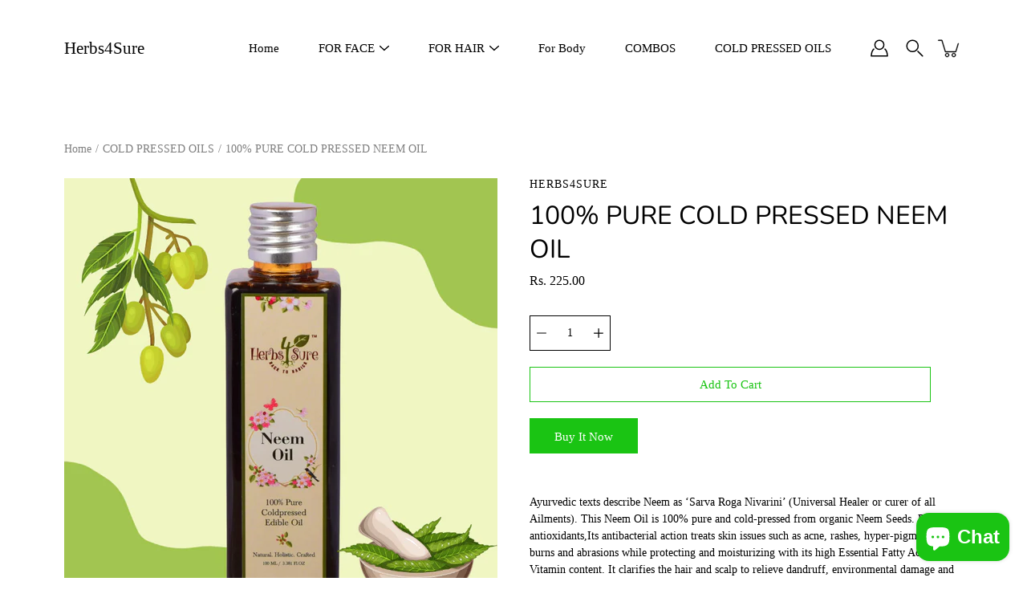

--- FILE ---
content_type: text/html; charset=utf-8
request_url: https://herbs4sure.com/products/cold-pressed-neem-oil
body_size: 27641
content:
<!DOCTYPE html>
<!--[if IE 9]> <html class="ie9 no-js supports-no-cookies" lang="en"> <![endif]-->
<!--[if (gt IE 9)|!(IE)]><!--> <html class="no-js supports-no-cookies" lang="en"> <!--<![endif]-->

<head><link id="TW_LINK" href="https://css.twik.io/607a62d25cd4e.css" onload="TWIK_SB()" rel="stylesheet"/><script>!function(){window.TWIK_ID="607a62d25cd4e",localStorage.tw_init=1;var t=document.documentElement;if(window.TWIK_SB=function(){t.style.visibility="",t.style.opacity=""},window.TWIK_RS=function(){var t=document.getElementById("TW_LINK");t&&t.parentElement&&t.parentElement.removeChild(t)},setTimeout(TWIK_RS,localStorage.tw_init?2e3:6e3),setTimeout(TWIK_SB,localStorage.tw_init?250:1e3),document.body)return TWIK_RS();t.style.visibility="hidden",t.style.opacity=0}();</script><script id="TW_SCRIPT" onload="TWIK_SB()" src="https://cdn.twik.io/tcs.js"></script>
<meta name="google-site-verification" content="kHr3sD5D1PYaAmhmciBMuZJ_mMNJgpNhmtK9nJVx0ws" />
  <!-- Added by AVADA SEO Suite -->


<!-- /Added by AVADA SEO Suite -->

  <meta charset="utf-8" />
  <meta http-equiv='X-UA-Compatible' content='IE= edge,chrome=1'>
  <link rel="canonical" href="https://herbs4sure.com/products/cold-pressed-neem-oil" />
  <meta name="viewport" content="width=device-width, initial-scale=1">
  <link rel="prefetch" href="https://herbs4sure.com" as="document">
  <link rel="preload" as="style" href="//herbs4sure.com/cdn/shop/t/5/assets/theme.scss.css?v=181237809476873307481764161614">
  <link rel="dns-prefetch" href="https://monorail-edge.shopifysvc.com">
  <link rel="preconnect" href="https://ajax.googleapis.com">
  <link rel="dns-prefetch" href="https://monorail-edge.shopifysvc.com">
  <link rel="preconnect dns-prefetch" as="font" href="https://fonts.shopifycdn.com">
  <link rel="preconnect dns-prefetch" href="https://cdn.shopify.com">
  <link rel="preconnect dns-prefetch" href="https://v.shopify.com">
  <link rel="preconnect dns-prefetch" href="https://cdn.shopifycloud.com"><link rel="preconnect dns-prefetch" as="script" href="https://productreviews.shopifycdn.com"><title>100% PURE COLD PRESSED NEEM OIL &ndash; Herbs4Sure</title><link rel="shortcut icon" href="//herbs4sure.com/cdn/shop/files/final-logo_32x32.png?v=1615323041" type="image/png"><meta name="description" content="Ayurvedic texts describe Neem as ‘Sarva Roga Nivarini’ (Universal Healer or curer of all Ailments). This Neem Oil is 100% pure and cold-pressed from organic Neem Seeds. Rich in antioxidants,Its antibacterial action treats skin issues such as acne, rashes, hyper-pigmentation, burns and abrasions while protecting and moi">

<style>
:root {
    --color-footer-text: #000000;
    --color-footer-placeholder-text: rgba(0, 0, 0, 0.5);
    --color-footer-bg: #ffffff;
    --color-footer-bg-hover: rgba(0, 0, 0, 0.05);
    --color-footer-bottom-text: rgba(0, 0, 0, 0.7);
    --color-footer-bottom-bg: #fafafa;
    --color-footer-bottom-bg-hover: rgba(0, 0, 0, 0.05);
    --color-footer-bottom-border: rgba(0, 0, 0, 0.1);
}
</style><link href="//herbs4sure.com/cdn/shop/t/5/assets/theme.scss.css?v=181237809476873307481764161614" rel="stylesheet" type="text/css" media="all" /><noscript id="no-js-style"><link href="//herbs4sure.com/cdn/shop/t/5/assets/no-js.scss.css?v=122164891680810635401721732056" rel="stylesheet" type="text/css" media="all" /></noscript><script>window.performance && window.performance.mark && window.performance.mark('shopify.content_for_header.start');</script><meta name="google-site-verification" content="FYG4WC2yiAjDrGNUZaHdNj-1D29vFTpodLFh8sZnnhk">
<meta id="shopify-digital-wallet" name="shopify-digital-wallet" content="/47204925591/digital_wallets/dialog">
<link rel="alternate" type="application/json+oembed" href="https://herbs4sure.com/products/cold-pressed-neem-oil.oembed">
<script async="async" src="/checkouts/internal/preloads.js?locale=en-IN"></script>
<script id="shopify-features" type="application/json">{"accessToken":"a56d1e709cce491198189be758c2bd9b","betas":["rich-media-storefront-analytics"],"domain":"herbs4sure.com","predictiveSearch":true,"shopId":47204925591,"locale":"en"}</script>
<script>var Shopify = Shopify || {};
Shopify.shop = "herbs4surestore.myshopify.com";
Shopify.locale = "en";
Shopify.currency = {"active":"INR","rate":"1.0"};
Shopify.country = "IN";
Shopify.theme = {"name":"Copy of Modular","id":137607774359,"schema_name":"Modular","schema_version":"1.9.2","theme_store_id":849,"role":"main"};
Shopify.theme.handle = "null";
Shopify.theme.style = {"id":null,"handle":null};
Shopify.cdnHost = "herbs4sure.com/cdn";
Shopify.routes = Shopify.routes || {};
Shopify.routes.root = "/";</script>
<script type="module">!function(o){(o.Shopify=o.Shopify||{}).modules=!0}(window);</script>
<script>!function(o){function n(){var o=[];function n(){o.push(Array.prototype.slice.apply(arguments))}return n.q=o,n}var t=o.Shopify=o.Shopify||{};t.loadFeatures=n(),t.autoloadFeatures=n()}(window);</script>
<script id="shop-js-analytics" type="application/json">{"pageType":"product"}</script>
<script defer="defer" async type="module" src="//herbs4sure.com/cdn/shopifycloud/shop-js/modules/v2/client.init-shop-cart-sync_BT-GjEfc.en.esm.js"></script>
<script defer="defer" async type="module" src="//herbs4sure.com/cdn/shopifycloud/shop-js/modules/v2/chunk.common_D58fp_Oc.esm.js"></script>
<script defer="defer" async type="module" src="//herbs4sure.com/cdn/shopifycloud/shop-js/modules/v2/chunk.modal_xMitdFEc.esm.js"></script>
<script type="module">
  await import("//herbs4sure.com/cdn/shopifycloud/shop-js/modules/v2/client.init-shop-cart-sync_BT-GjEfc.en.esm.js");
await import("//herbs4sure.com/cdn/shopifycloud/shop-js/modules/v2/chunk.common_D58fp_Oc.esm.js");
await import("//herbs4sure.com/cdn/shopifycloud/shop-js/modules/v2/chunk.modal_xMitdFEc.esm.js");

  window.Shopify.SignInWithShop?.initShopCartSync?.({"fedCMEnabled":true,"windoidEnabled":true});

</script>
<script>(function() {
  var isLoaded = false;
  function asyncLoad() {
    if (isLoaded) return;
    isLoaded = true;
    var urls = ["https:\/\/seo.apps.avada.io\/avada-seo-installed.js?shop=herbs4surestore.myshopify.com"];
    for (var i = 0; i < urls.length; i++) {
      var s = document.createElement('script');
      s.type = 'text/javascript';
      s.async = true;
      s.src = urls[i];
      var x = document.getElementsByTagName('script')[0];
      x.parentNode.insertBefore(s, x);
    }
  };
  if(window.attachEvent) {
    window.attachEvent('onload', asyncLoad);
  } else {
    window.addEventListener('load', asyncLoad, false);
  }
})();</script>
<script id="__st">var __st={"a":47204925591,"offset":-18000,"reqid":"3d063efc-f161-475b-97a7-1e1811c09e73-1769120095","pageurl":"herbs4sure.com\/products\/cold-pressed-neem-oil","u":"0112cce47e94","p":"product","rtyp":"product","rid":5619112444055};</script>
<script>window.ShopifyPaypalV4VisibilityTracking = true;</script>
<script id="captcha-bootstrap">!function(){'use strict';const t='contact',e='account',n='new_comment',o=[[t,t],['blogs',n],['comments',n],[t,'customer']],c=[[e,'customer_login'],[e,'guest_login'],[e,'recover_customer_password'],[e,'create_customer']],r=t=>t.map((([t,e])=>`form[action*='/${t}']:not([data-nocaptcha='true']) input[name='form_type'][value='${e}']`)).join(','),a=t=>()=>t?[...document.querySelectorAll(t)].map((t=>t.form)):[];function s(){const t=[...o],e=r(t);return a(e)}const i='password',u='form_key',d=['recaptcha-v3-token','g-recaptcha-response','h-captcha-response',i],f=()=>{try{return window.sessionStorage}catch{return}},m='__shopify_v',_=t=>t.elements[u];function p(t,e,n=!1){try{const o=window.sessionStorage,c=JSON.parse(o.getItem(e)),{data:r}=function(t){const{data:e,action:n}=t;return t[m]||n?{data:e,action:n}:{data:t,action:n}}(c);for(const[e,n]of Object.entries(r))t.elements[e]&&(t.elements[e].value=n);n&&o.removeItem(e)}catch(o){console.error('form repopulation failed',{error:o})}}const l='form_type',E='cptcha';function T(t){t.dataset[E]=!0}const w=window,h=w.document,L='Shopify',v='ce_forms',y='captcha';let A=!1;((t,e)=>{const n=(g='f06e6c50-85a8-45c8-87d0-21a2b65856fe',I='https://cdn.shopify.com/shopifycloud/storefront-forms-hcaptcha/ce_storefront_forms_captcha_hcaptcha.v1.5.2.iife.js',D={infoText:'Protected by hCaptcha',privacyText:'Privacy',termsText:'Terms'},(t,e,n)=>{const o=w[L][v],c=o.bindForm;if(c)return c(t,g,e,D).then(n);var r;o.q.push([[t,g,e,D],n]),r=I,A||(h.body.append(Object.assign(h.createElement('script'),{id:'captcha-provider',async:!0,src:r})),A=!0)});var g,I,D;w[L]=w[L]||{},w[L][v]=w[L][v]||{},w[L][v].q=[],w[L][y]=w[L][y]||{},w[L][y].protect=function(t,e){n(t,void 0,e),T(t)},Object.freeze(w[L][y]),function(t,e,n,w,h,L){const[v,y,A,g]=function(t,e,n){const i=e?o:[],u=t?c:[],d=[...i,...u],f=r(d),m=r(i),_=r(d.filter((([t,e])=>n.includes(e))));return[a(f),a(m),a(_),s()]}(w,h,L),I=t=>{const e=t.target;return e instanceof HTMLFormElement?e:e&&e.form},D=t=>v().includes(t);t.addEventListener('submit',(t=>{const e=I(t);if(!e)return;const n=D(e)&&!e.dataset.hcaptchaBound&&!e.dataset.recaptchaBound,o=_(e),c=g().includes(e)&&(!o||!o.value);(n||c)&&t.preventDefault(),c&&!n&&(function(t){try{if(!f())return;!function(t){const e=f();if(!e)return;const n=_(t);if(!n)return;const o=n.value;o&&e.removeItem(o)}(t);const e=Array.from(Array(32),(()=>Math.random().toString(36)[2])).join('');!function(t,e){_(t)||t.append(Object.assign(document.createElement('input'),{type:'hidden',name:u})),t.elements[u].value=e}(t,e),function(t,e){const n=f();if(!n)return;const o=[...t.querySelectorAll(`input[type='${i}']`)].map((({name:t})=>t)),c=[...d,...o],r={};for(const[a,s]of new FormData(t).entries())c.includes(a)||(r[a]=s);n.setItem(e,JSON.stringify({[m]:1,action:t.action,data:r}))}(t,e)}catch(e){console.error('failed to persist form',e)}}(e),e.submit())}));const S=(t,e)=>{t&&!t.dataset[E]&&(n(t,e.some((e=>e===t))),T(t))};for(const o of['focusin','change'])t.addEventListener(o,(t=>{const e=I(t);D(e)&&S(e,y())}));const B=e.get('form_key'),M=e.get(l),P=B&&M;t.addEventListener('DOMContentLoaded',(()=>{const t=y();if(P)for(const e of t)e.elements[l].value===M&&p(e,B);[...new Set([...A(),...v().filter((t=>'true'===t.dataset.shopifyCaptcha))])].forEach((e=>S(e,t)))}))}(h,new URLSearchParams(w.location.search),n,t,e,['guest_login'])})(!0,!0)}();</script>
<script integrity="sha256-4kQ18oKyAcykRKYeNunJcIwy7WH5gtpwJnB7kiuLZ1E=" data-source-attribution="shopify.loadfeatures" defer="defer" src="//herbs4sure.com/cdn/shopifycloud/storefront/assets/storefront/load_feature-a0a9edcb.js" crossorigin="anonymous"></script>
<script data-source-attribution="shopify.dynamic_checkout.dynamic.init">var Shopify=Shopify||{};Shopify.PaymentButton=Shopify.PaymentButton||{isStorefrontPortableWallets:!0,init:function(){window.Shopify.PaymentButton.init=function(){};var t=document.createElement("script");t.src="https://herbs4sure.com/cdn/shopifycloud/portable-wallets/latest/portable-wallets.en.js",t.type="module",document.head.appendChild(t)}};
</script>
<script data-source-attribution="shopify.dynamic_checkout.buyer_consent">
  function portableWalletsHideBuyerConsent(e){var t=document.getElementById("shopify-buyer-consent"),n=document.getElementById("shopify-subscription-policy-button");t&&n&&(t.classList.add("hidden"),t.setAttribute("aria-hidden","true"),n.removeEventListener("click",e))}function portableWalletsShowBuyerConsent(e){var t=document.getElementById("shopify-buyer-consent"),n=document.getElementById("shopify-subscription-policy-button");t&&n&&(t.classList.remove("hidden"),t.removeAttribute("aria-hidden"),n.addEventListener("click",e))}window.Shopify?.PaymentButton&&(window.Shopify.PaymentButton.hideBuyerConsent=portableWalletsHideBuyerConsent,window.Shopify.PaymentButton.showBuyerConsent=portableWalletsShowBuyerConsent);
</script>
<script>
  function portableWalletsCleanup(e){e&&e.src&&console.error("Failed to load portable wallets script "+e.src);var t=document.querySelectorAll("shopify-accelerated-checkout .shopify-payment-button__skeleton, shopify-accelerated-checkout-cart .wallet-cart-button__skeleton"),e=document.getElementById("shopify-buyer-consent");for(let e=0;e<t.length;e++)t[e].remove();e&&e.remove()}function portableWalletsNotLoadedAsModule(e){e instanceof ErrorEvent&&"string"==typeof e.message&&e.message.includes("import.meta")&&"string"==typeof e.filename&&e.filename.includes("portable-wallets")&&(window.removeEventListener("error",portableWalletsNotLoadedAsModule),window.Shopify.PaymentButton.failedToLoad=e,"loading"===document.readyState?document.addEventListener("DOMContentLoaded",window.Shopify.PaymentButton.init):window.Shopify.PaymentButton.init())}window.addEventListener("error",portableWalletsNotLoadedAsModule);
</script>

<script type="module" src="https://herbs4sure.com/cdn/shopifycloud/portable-wallets/latest/portable-wallets.en.js" onError="portableWalletsCleanup(this)" crossorigin="anonymous"></script>
<script nomodule>
  document.addEventListener("DOMContentLoaded", portableWalletsCleanup);
</script>

<link id="shopify-accelerated-checkout-styles" rel="stylesheet" media="screen" href="https://herbs4sure.com/cdn/shopifycloud/portable-wallets/latest/accelerated-checkout-backwards-compat.css" crossorigin="anonymous">
<style id="shopify-accelerated-checkout-cart">
        #shopify-buyer-consent {
  margin-top: 1em;
  display: inline-block;
  width: 100%;
}

#shopify-buyer-consent.hidden {
  display: none;
}

#shopify-subscription-policy-button {
  background: none;
  border: none;
  padding: 0;
  text-decoration: underline;
  font-size: inherit;
  cursor: pointer;
}

#shopify-subscription-policy-button::before {
  box-shadow: none;
}

      </style>

<script>window.performance && window.performance.mark && window.performance.mark('shopify.content_for_header.end');</script>
<!--AZEXO_Header_Scripts--> <script>
        var azh = {
            shop: 'herbs4surestore.myshopify.com',
            device_prefixes: {"lg":{"label":"Large device","width":false,"height":false,"container":1170,"min":1200},"md":{"label":"Medium device","width":992,"height":false,"container":970,"max":1199,"min":992},"sm":{"label":"Small device","width":768,"height":1150,"container":750,"max":991,"min":768},"xs":{"label":"Extra small device","width":320,"height":750,"max":767}},
        };
        var azexo = {
          purchase_extension: 'Purchase extension',
          strings: {
            addToCart: "Add to cart",
            soldOut: "Sold out",
            unavailable: "Unavailable",
            regularPrice: "Regular price",
            sale: "Sale",
            quantityMinimumMessage: "Quantity must be 1 or more",
            unitPrice: "Unit price",
            unitPriceSeparator: "per",
            oneCartCount: "1 item",
            otherCartCount: "[count] items",
            quantityLabel: "Quantity: [count]"
          },
          moneyFormat: "Rs. {{amount}}"
        }
        </script><style>.az-container {
        padding-right: 15px;
        padding-left: 15px;
        margin-left: auto;
        margin-right: auto;
        box-sizing: border-box;
    }
@media (min-width: 768px) {
                    .az-container {
                        max-width: 750px;
                    }
                }
@media (min-width: 992px) {
                    .az-container {
                        max-width: 970px;
                    }
                }
@media (min-width: 1200px) {
                    .az-container {
                        max-width: 1170px;
                    }
                }
</style><link rel="stylesheet" type="text/css" href="//herbs4sure.com/cdn/shop/t/5/assets/azexo.css?v=161429742931691526191721732056"><link rel="stylesheet" type="text/css" href="//herbs4sure.com/cdn/shop/t/5/assets/azexo-extension-debut.css?v=38328418600633412931721732056"><script>azexo.extensions = [''];</script> <!--End_AZEXO_Header_Scripts--><!--AZEXO_Version_80--> 
<!-- "snippets/pagefly-header.liquid" was not rendered, the associated app was uninstalled -->

<!-- Meta Pixel Code -->
<script>
!function(f,b,e,v,n,t,s)
{if(f.fbq)return;n=f.fbq=function(){n.callMethod?
n.callMethod.apply(n,arguments):n.queue.push(arguments)};
if(!f._fbq)f._fbq=n;n.push=n;n.loaded=!0;n.version='2.0';
n.queue=[];t=b.createElement(e);t.async=!0;
t.src=v;s=b.getElementsByTagName(e)[0];
s.parentNode.insertBefore(t,s)}(window, document,'script',
'https://connect.facebook.net/en_US/fbevents.js');
fbq('init', '499828455769806');
fbq('track', 'PageView');
</script>
<noscript><img height="1" width="1" style="display:none"
src="https://www.facebook.com/tr?id=499828455769806&ev=PageView&noscript=1"
/></noscript>
<!-- End Meta Pixel Code -->

<script src="https://cdn.shopify.com/extensions/e8878072-2f6b-4e89-8082-94b04320908d/inbox-1254/assets/inbox-chat-loader.js" type="text/javascript" defer="defer"></script>
<script src="https://cdn.shopify.com/extensions/019bc5da-5ba6-7e9a-9888-a6222a70d7c3/js-client-214/assets/pushowl-shopify.js" type="text/javascript" defer="defer"></script>
<meta property="og:image" content="https://cdn.shopify.com/s/files/1/0472/0492/5591/files/Untitleddesign_2.png?v=1691407076" />
<meta property="og:image:secure_url" content="https://cdn.shopify.com/s/files/1/0472/0492/5591/files/Untitleddesign_2.png?v=1691407076" />
<meta property="og:image:width" content="800" />
<meta property="og:image:height" content="800" />
<link href="https://monorail-edge.shopifysvc.com" rel="dns-prefetch">
<script>(function(){if ("sendBeacon" in navigator && "performance" in window) {try {var session_token_from_headers = performance.getEntriesByType('navigation')[0].serverTiming.find(x => x.name == '_s').description;} catch {var session_token_from_headers = undefined;}var session_cookie_matches = document.cookie.match(/_shopify_s=([^;]*)/);var session_token_from_cookie = session_cookie_matches && session_cookie_matches.length === 2 ? session_cookie_matches[1] : "";var session_token = session_token_from_headers || session_token_from_cookie || "";function handle_abandonment_event(e) {var entries = performance.getEntries().filter(function(entry) {return /monorail-edge.shopifysvc.com/.test(entry.name);});if (!window.abandonment_tracked && entries.length === 0) {window.abandonment_tracked = true;var currentMs = Date.now();var navigation_start = performance.timing.navigationStart;var payload = {shop_id: 47204925591,url: window.location.href,navigation_start,duration: currentMs - navigation_start,session_token,page_type: "product"};window.navigator.sendBeacon("https://monorail-edge.shopifysvc.com/v1/produce", JSON.stringify({schema_id: "online_store_buyer_site_abandonment/1.1",payload: payload,metadata: {event_created_at_ms: currentMs,event_sent_at_ms: currentMs}}));}}window.addEventListener('pagehide', handle_abandonment_event);}}());</script>
<script id="web-pixels-manager-setup">(function e(e,d,r,n,o){if(void 0===o&&(o={}),!Boolean(null===(a=null===(i=window.Shopify)||void 0===i?void 0:i.analytics)||void 0===a?void 0:a.replayQueue)){var i,a;window.Shopify=window.Shopify||{};var t=window.Shopify;t.analytics=t.analytics||{};var s=t.analytics;s.replayQueue=[],s.publish=function(e,d,r){return s.replayQueue.push([e,d,r]),!0};try{self.performance.mark("wpm:start")}catch(e){}var l=function(){var e={modern:/Edge?\/(1{2}[4-9]|1[2-9]\d|[2-9]\d{2}|\d{4,})\.\d+(\.\d+|)|Firefox\/(1{2}[4-9]|1[2-9]\d|[2-9]\d{2}|\d{4,})\.\d+(\.\d+|)|Chrom(ium|e)\/(9{2}|\d{3,})\.\d+(\.\d+|)|(Maci|X1{2}).+ Version\/(15\.\d+|(1[6-9]|[2-9]\d|\d{3,})\.\d+)([,.]\d+|)( \(\w+\)|)( Mobile\/\w+|) Safari\/|Chrome.+OPR\/(9{2}|\d{3,})\.\d+\.\d+|(CPU[ +]OS|iPhone[ +]OS|CPU[ +]iPhone|CPU IPhone OS|CPU iPad OS)[ +]+(15[._]\d+|(1[6-9]|[2-9]\d|\d{3,})[._]\d+)([._]\d+|)|Android:?[ /-](13[3-9]|1[4-9]\d|[2-9]\d{2}|\d{4,})(\.\d+|)(\.\d+|)|Android.+Firefox\/(13[5-9]|1[4-9]\d|[2-9]\d{2}|\d{4,})\.\d+(\.\d+|)|Android.+Chrom(ium|e)\/(13[3-9]|1[4-9]\d|[2-9]\d{2}|\d{4,})\.\d+(\.\d+|)|SamsungBrowser\/([2-9]\d|\d{3,})\.\d+/,legacy:/Edge?\/(1[6-9]|[2-9]\d|\d{3,})\.\d+(\.\d+|)|Firefox\/(5[4-9]|[6-9]\d|\d{3,})\.\d+(\.\d+|)|Chrom(ium|e)\/(5[1-9]|[6-9]\d|\d{3,})\.\d+(\.\d+|)([\d.]+$|.*Safari\/(?![\d.]+ Edge\/[\d.]+$))|(Maci|X1{2}).+ Version\/(10\.\d+|(1[1-9]|[2-9]\d|\d{3,})\.\d+)([,.]\d+|)( \(\w+\)|)( Mobile\/\w+|) Safari\/|Chrome.+OPR\/(3[89]|[4-9]\d|\d{3,})\.\d+\.\d+|(CPU[ +]OS|iPhone[ +]OS|CPU[ +]iPhone|CPU IPhone OS|CPU iPad OS)[ +]+(10[._]\d+|(1[1-9]|[2-9]\d|\d{3,})[._]\d+)([._]\d+|)|Android:?[ /-](13[3-9]|1[4-9]\d|[2-9]\d{2}|\d{4,})(\.\d+|)(\.\d+|)|Mobile Safari.+OPR\/([89]\d|\d{3,})\.\d+\.\d+|Android.+Firefox\/(13[5-9]|1[4-9]\d|[2-9]\d{2}|\d{4,})\.\d+(\.\d+|)|Android.+Chrom(ium|e)\/(13[3-9]|1[4-9]\d|[2-9]\d{2}|\d{4,})\.\d+(\.\d+|)|Android.+(UC? ?Browser|UCWEB|U3)[ /]?(15\.([5-9]|\d{2,})|(1[6-9]|[2-9]\d|\d{3,})\.\d+)\.\d+|SamsungBrowser\/(5\.\d+|([6-9]|\d{2,})\.\d+)|Android.+MQ{2}Browser\/(14(\.(9|\d{2,})|)|(1[5-9]|[2-9]\d|\d{3,})(\.\d+|))(\.\d+|)|K[Aa][Ii]OS\/(3\.\d+|([4-9]|\d{2,})\.\d+)(\.\d+|)/},d=e.modern,r=e.legacy,n=navigator.userAgent;return n.match(d)?"modern":n.match(r)?"legacy":"unknown"}(),u="modern"===l?"modern":"legacy",c=(null!=n?n:{modern:"",legacy:""})[u],f=function(e){return[e.baseUrl,"/wpm","/b",e.hashVersion,"modern"===e.buildTarget?"m":"l",".js"].join("")}({baseUrl:d,hashVersion:r,buildTarget:u}),m=function(e){var d=e.version,r=e.bundleTarget,n=e.surface,o=e.pageUrl,i=e.monorailEndpoint;return{emit:function(e){var a=e.status,t=e.errorMsg,s=(new Date).getTime(),l=JSON.stringify({metadata:{event_sent_at_ms:s},events:[{schema_id:"web_pixels_manager_load/3.1",payload:{version:d,bundle_target:r,page_url:o,status:a,surface:n,error_msg:t},metadata:{event_created_at_ms:s}}]});if(!i)return console&&console.warn&&console.warn("[Web Pixels Manager] No Monorail endpoint provided, skipping logging."),!1;try{return self.navigator.sendBeacon.bind(self.navigator)(i,l)}catch(e){}var u=new XMLHttpRequest;try{return u.open("POST",i,!0),u.setRequestHeader("Content-Type","text/plain"),u.send(l),!0}catch(e){return console&&console.warn&&console.warn("[Web Pixels Manager] Got an unhandled error while logging to Monorail."),!1}}}}({version:r,bundleTarget:l,surface:e.surface,pageUrl:self.location.href,monorailEndpoint:e.monorailEndpoint});try{o.browserTarget=l,function(e){var d=e.src,r=e.async,n=void 0===r||r,o=e.onload,i=e.onerror,a=e.sri,t=e.scriptDataAttributes,s=void 0===t?{}:t,l=document.createElement("script"),u=document.querySelector("head"),c=document.querySelector("body");if(l.async=n,l.src=d,a&&(l.integrity=a,l.crossOrigin="anonymous"),s)for(var f in s)if(Object.prototype.hasOwnProperty.call(s,f))try{l.dataset[f]=s[f]}catch(e){}if(o&&l.addEventListener("load",o),i&&l.addEventListener("error",i),u)u.appendChild(l);else{if(!c)throw new Error("Did not find a head or body element to append the script");c.appendChild(l)}}({src:f,async:!0,onload:function(){if(!function(){var e,d;return Boolean(null===(d=null===(e=window.Shopify)||void 0===e?void 0:e.analytics)||void 0===d?void 0:d.initialized)}()){var d=window.webPixelsManager.init(e)||void 0;if(d){var r=window.Shopify.analytics;r.replayQueue.forEach((function(e){var r=e[0],n=e[1],o=e[2];d.publishCustomEvent(r,n,o)})),r.replayQueue=[],r.publish=d.publishCustomEvent,r.visitor=d.visitor,r.initialized=!0}}},onerror:function(){return m.emit({status:"failed",errorMsg:"".concat(f," has failed to load")})},sri:function(e){var d=/^sha384-[A-Za-z0-9+/=]+$/;return"string"==typeof e&&d.test(e)}(c)?c:"",scriptDataAttributes:o}),m.emit({status:"loading"})}catch(e){m.emit({status:"failed",errorMsg:(null==e?void 0:e.message)||"Unknown error"})}}})({shopId: 47204925591,storefrontBaseUrl: "https://herbs4sure.com",extensionsBaseUrl: "https://extensions.shopifycdn.com/cdn/shopifycloud/web-pixels-manager",monorailEndpoint: "https://monorail-edge.shopifysvc.com/unstable/produce_batch",surface: "storefront-renderer",enabledBetaFlags: ["2dca8a86"],webPixelsConfigList: [{"id":"611254423","configuration":"{\"config\":\"{\\\"pixel_id\\\":\\\"G-0RGECRVMJ4\\\",\\\"gtag_events\\\":[{\\\"type\\\":\\\"purchase\\\",\\\"action_label\\\":\\\"G-0RGECRVMJ4\\\"},{\\\"type\\\":\\\"page_view\\\",\\\"action_label\\\":\\\"G-0RGECRVMJ4\\\"},{\\\"type\\\":\\\"view_item\\\",\\\"action_label\\\":\\\"G-0RGECRVMJ4\\\"},{\\\"type\\\":\\\"search\\\",\\\"action_label\\\":\\\"G-0RGECRVMJ4\\\"},{\\\"type\\\":\\\"add_to_cart\\\",\\\"action_label\\\":\\\"G-0RGECRVMJ4\\\"},{\\\"type\\\":\\\"begin_checkout\\\",\\\"action_label\\\":\\\"G-0RGECRVMJ4\\\"},{\\\"type\\\":\\\"add_payment_info\\\",\\\"action_label\\\":\\\"G-0RGECRVMJ4\\\"}],\\\"enable_monitoring_mode\\\":false}\"}","eventPayloadVersion":"v1","runtimeContext":"OPEN","scriptVersion":"b2a88bafab3e21179ed38636efcd8a93","type":"APP","apiClientId":1780363,"privacyPurposes":[],"dataSharingAdjustments":{"protectedCustomerApprovalScopes":["read_customer_address","read_customer_email","read_customer_name","read_customer_personal_data","read_customer_phone"]}},{"id":"334069911","configuration":"{\"subdomain\": \"herbs4surestore\"}","eventPayloadVersion":"v1","runtimeContext":"STRICT","scriptVersion":"69e1bed23f1568abe06fb9d113379033","type":"APP","apiClientId":1615517,"privacyPurposes":["ANALYTICS","MARKETING","SALE_OF_DATA"],"dataSharingAdjustments":{"protectedCustomerApprovalScopes":["read_customer_address","read_customer_email","read_customer_name","read_customer_personal_data","read_customer_phone"]}},{"id":"248316055","configuration":"{\"pixel_id\":\"709392582994175\",\"pixel_type\":\"facebook_pixel\",\"metaapp_system_user_token\":\"-\"}","eventPayloadVersion":"v1","runtimeContext":"OPEN","scriptVersion":"ca16bc87fe92b6042fbaa3acc2fbdaa6","type":"APP","apiClientId":2329312,"privacyPurposes":["ANALYTICS","MARKETING","SALE_OF_DATA"],"dataSharingAdjustments":{"protectedCustomerApprovalScopes":["read_customer_address","read_customer_email","read_customer_name","read_customer_personal_data","read_customer_phone"]}},{"id":"shopify-app-pixel","configuration":"{}","eventPayloadVersion":"v1","runtimeContext":"STRICT","scriptVersion":"0450","apiClientId":"shopify-pixel","type":"APP","privacyPurposes":["ANALYTICS","MARKETING"]},{"id":"shopify-custom-pixel","eventPayloadVersion":"v1","runtimeContext":"LAX","scriptVersion":"0450","apiClientId":"shopify-pixel","type":"CUSTOM","privacyPurposes":["ANALYTICS","MARKETING"]}],isMerchantRequest: false,initData: {"shop":{"name":"Herbs4Sure","paymentSettings":{"currencyCode":"INR"},"myshopifyDomain":"herbs4surestore.myshopify.com","countryCode":"IN","storefrontUrl":"https:\/\/herbs4sure.com"},"customer":null,"cart":null,"checkout":null,"productVariants":[{"price":{"amount":225.0,"currencyCode":"INR"},"product":{"title":"100% PURE COLD PRESSED NEEM OIL","vendor":"Herbs4Sure","id":"5619112444055","untranslatedTitle":"100% PURE COLD PRESSED NEEM OIL","url":"\/products\/cold-pressed-neem-oil","type":""},"id":"36046472282263","image":{"src":"\/\/herbs4sure.com\/cdn\/shop\/files\/Untitleddesign_2.png?v=1691407076"},"sku":"","title":"Default Title","untranslatedTitle":"Default Title"}],"purchasingCompany":null},},"https://herbs4sure.com/cdn","fcfee988w5aeb613cpc8e4bc33m6693e112",{"modern":"","legacy":""},{"shopId":"47204925591","storefrontBaseUrl":"https:\/\/herbs4sure.com","extensionBaseUrl":"https:\/\/extensions.shopifycdn.com\/cdn\/shopifycloud\/web-pixels-manager","surface":"storefront-renderer","enabledBetaFlags":"[\"2dca8a86\"]","isMerchantRequest":"false","hashVersion":"fcfee988w5aeb613cpc8e4bc33m6693e112","publish":"custom","events":"[[\"page_viewed\",{}],[\"product_viewed\",{\"productVariant\":{\"price\":{\"amount\":225.0,\"currencyCode\":\"INR\"},\"product\":{\"title\":\"100% PURE COLD PRESSED NEEM OIL\",\"vendor\":\"Herbs4Sure\",\"id\":\"5619112444055\",\"untranslatedTitle\":\"100% PURE COLD PRESSED NEEM OIL\",\"url\":\"\/products\/cold-pressed-neem-oil\",\"type\":\"\"},\"id\":\"36046472282263\",\"image\":{\"src\":\"\/\/herbs4sure.com\/cdn\/shop\/files\/Untitleddesign_2.png?v=1691407076\"},\"sku\":\"\",\"title\":\"Default Title\",\"untranslatedTitle\":\"Default Title\"}}]]"});</script><script>
  window.ShopifyAnalytics = window.ShopifyAnalytics || {};
  window.ShopifyAnalytics.meta = window.ShopifyAnalytics.meta || {};
  window.ShopifyAnalytics.meta.currency = 'INR';
  var meta = {"product":{"id":5619112444055,"gid":"gid:\/\/shopify\/Product\/5619112444055","vendor":"Herbs4Sure","type":"","handle":"cold-pressed-neem-oil","variants":[{"id":36046472282263,"price":22500,"name":"100% PURE COLD PRESSED NEEM OIL","public_title":null,"sku":""}],"remote":false},"page":{"pageType":"product","resourceType":"product","resourceId":5619112444055,"requestId":"3d063efc-f161-475b-97a7-1e1811c09e73-1769120095"}};
  for (var attr in meta) {
    window.ShopifyAnalytics.meta[attr] = meta[attr];
  }
</script>
<script class="analytics">
  (function () {
    var customDocumentWrite = function(content) {
      var jquery = null;

      if (window.jQuery) {
        jquery = window.jQuery;
      } else if (window.Checkout && window.Checkout.$) {
        jquery = window.Checkout.$;
      }

      if (jquery) {
        jquery('body').append(content);
      }
    };

    var hasLoggedConversion = function(token) {
      if (token) {
        return document.cookie.indexOf('loggedConversion=' + token) !== -1;
      }
      return false;
    }

    var setCookieIfConversion = function(token) {
      if (token) {
        var twoMonthsFromNow = new Date(Date.now());
        twoMonthsFromNow.setMonth(twoMonthsFromNow.getMonth() + 2);

        document.cookie = 'loggedConversion=' + token + '; expires=' + twoMonthsFromNow;
      }
    }

    var trekkie = window.ShopifyAnalytics.lib = window.trekkie = window.trekkie || [];
    if (trekkie.integrations) {
      return;
    }
    trekkie.methods = [
      'identify',
      'page',
      'ready',
      'track',
      'trackForm',
      'trackLink'
    ];
    trekkie.factory = function(method) {
      return function() {
        var args = Array.prototype.slice.call(arguments);
        args.unshift(method);
        trekkie.push(args);
        return trekkie;
      };
    };
    for (var i = 0; i < trekkie.methods.length; i++) {
      var key = trekkie.methods[i];
      trekkie[key] = trekkie.factory(key);
    }
    trekkie.load = function(config) {
      trekkie.config = config || {};
      trekkie.config.initialDocumentCookie = document.cookie;
      var first = document.getElementsByTagName('script')[0];
      var script = document.createElement('script');
      script.type = 'text/javascript';
      script.onerror = function(e) {
        var scriptFallback = document.createElement('script');
        scriptFallback.type = 'text/javascript';
        scriptFallback.onerror = function(error) {
                var Monorail = {
      produce: function produce(monorailDomain, schemaId, payload) {
        var currentMs = new Date().getTime();
        var event = {
          schema_id: schemaId,
          payload: payload,
          metadata: {
            event_created_at_ms: currentMs,
            event_sent_at_ms: currentMs
          }
        };
        return Monorail.sendRequest("https://" + monorailDomain + "/v1/produce", JSON.stringify(event));
      },
      sendRequest: function sendRequest(endpointUrl, payload) {
        // Try the sendBeacon API
        if (window && window.navigator && typeof window.navigator.sendBeacon === 'function' && typeof window.Blob === 'function' && !Monorail.isIos12()) {
          var blobData = new window.Blob([payload], {
            type: 'text/plain'
          });

          if (window.navigator.sendBeacon(endpointUrl, blobData)) {
            return true;
          } // sendBeacon was not successful

        } // XHR beacon

        var xhr = new XMLHttpRequest();

        try {
          xhr.open('POST', endpointUrl);
          xhr.setRequestHeader('Content-Type', 'text/plain');
          xhr.send(payload);
        } catch (e) {
          console.log(e);
        }

        return false;
      },
      isIos12: function isIos12() {
        return window.navigator.userAgent.lastIndexOf('iPhone; CPU iPhone OS 12_') !== -1 || window.navigator.userAgent.lastIndexOf('iPad; CPU OS 12_') !== -1;
      }
    };
    Monorail.produce('monorail-edge.shopifysvc.com',
      'trekkie_storefront_load_errors/1.1',
      {shop_id: 47204925591,
      theme_id: 137607774359,
      app_name: "storefront",
      context_url: window.location.href,
      source_url: "//herbs4sure.com/cdn/s/trekkie.storefront.8d95595f799fbf7e1d32231b9a28fd43b70c67d3.min.js"});

        };
        scriptFallback.async = true;
        scriptFallback.src = '//herbs4sure.com/cdn/s/trekkie.storefront.8d95595f799fbf7e1d32231b9a28fd43b70c67d3.min.js';
        first.parentNode.insertBefore(scriptFallback, first);
      };
      script.async = true;
      script.src = '//herbs4sure.com/cdn/s/trekkie.storefront.8d95595f799fbf7e1d32231b9a28fd43b70c67d3.min.js';
      first.parentNode.insertBefore(script, first);
    };
    trekkie.load(
      {"Trekkie":{"appName":"storefront","development":false,"defaultAttributes":{"shopId":47204925591,"isMerchantRequest":null,"themeId":137607774359,"themeCityHash":"14132049161769381648","contentLanguage":"en","currency":"INR","eventMetadataId":"23c4d9d6-c898-43a7-9397-a3d8425f030f"},"isServerSideCookieWritingEnabled":true,"monorailRegion":"shop_domain","enabledBetaFlags":["65f19447"]},"Session Attribution":{},"S2S":{"facebookCapiEnabled":true,"source":"trekkie-storefront-renderer","apiClientId":580111}}
    );

    var loaded = false;
    trekkie.ready(function() {
      if (loaded) return;
      loaded = true;

      window.ShopifyAnalytics.lib = window.trekkie;

      var originalDocumentWrite = document.write;
      document.write = customDocumentWrite;
      try { window.ShopifyAnalytics.merchantGoogleAnalytics.call(this); } catch(error) {};
      document.write = originalDocumentWrite;

      window.ShopifyAnalytics.lib.page(null,{"pageType":"product","resourceType":"product","resourceId":5619112444055,"requestId":"3d063efc-f161-475b-97a7-1e1811c09e73-1769120095","shopifyEmitted":true});

      var match = window.location.pathname.match(/checkouts\/(.+)\/(thank_you|post_purchase)/)
      var token = match? match[1]: undefined;
      if (!hasLoggedConversion(token)) {
        setCookieIfConversion(token);
        window.ShopifyAnalytics.lib.track("Viewed Product",{"currency":"INR","variantId":36046472282263,"productId":5619112444055,"productGid":"gid:\/\/shopify\/Product\/5619112444055","name":"100% PURE COLD PRESSED NEEM OIL","price":"225.00","sku":"","brand":"Herbs4Sure","variant":null,"category":"","nonInteraction":true,"remote":false},undefined,undefined,{"shopifyEmitted":true});
      window.ShopifyAnalytics.lib.track("monorail:\/\/trekkie_storefront_viewed_product\/1.1",{"currency":"INR","variantId":36046472282263,"productId":5619112444055,"productGid":"gid:\/\/shopify\/Product\/5619112444055","name":"100% PURE COLD PRESSED NEEM OIL","price":"225.00","sku":"","brand":"Herbs4Sure","variant":null,"category":"","nonInteraction":true,"remote":false,"referer":"https:\/\/herbs4sure.com\/products\/cold-pressed-neem-oil"});
      }
    });


        var eventsListenerScript = document.createElement('script');
        eventsListenerScript.async = true;
        eventsListenerScript.src = "//herbs4sure.com/cdn/shopifycloud/storefront/assets/shop_events_listener-3da45d37.js";
        document.getElementsByTagName('head')[0].appendChild(eventsListenerScript);

})();</script>
  <script>
  if (!window.ga || (window.ga && typeof window.ga !== 'function')) {
    window.ga = function ga() {
      (window.ga.q = window.ga.q || []).push(arguments);
      if (window.Shopify && window.Shopify.analytics && typeof window.Shopify.analytics.publish === 'function') {
        window.Shopify.analytics.publish("ga_stub_called", {}, {sendTo: "google_osp_migration"});
      }
      console.error("Shopify's Google Analytics stub called with:", Array.from(arguments), "\nSee https://help.shopify.com/manual/promoting-marketing/pixels/pixel-migration#google for more information.");
    };
    if (window.Shopify && window.Shopify.analytics && typeof window.Shopify.analytics.publish === 'function') {
      window.Shopify.analytics.publish("ga_stub_initialized", {}, {sendTo: "google_osp_migration"});
    }
  }
</script>
<script
  defer
  src="https://herbs4sure.com/cdn/shopifycloud/perf-kit/shopify-perf-kit-3.0.4.min.js"
  data-application="storefront-renderer"
  data-shop-id="47204925591"
  data-render-region="gcp-us-central1"
  data-page-type="product"
  data-theme-instance-id="137607774359"
  data-theme-name="Modular"
  data-theme-version="1.9.2"
  data-monorail-region="shop_domain"
  data-resource-timing-sampling-rate="10"
  data-shs="true"
  data-shs-beacon="true"
  data-shs-export-with-fetch="true"
  data-shs-logs-sample-rate="1"
  data-shs-beacon-endpoint="https://herbs4sure.com/api/collect"
></script>
</head> 
<!-- Google tag (gtag.js) -->
<script async src="https://www.googletagmanager.com/gtag/js?id=G-F0EQT1G4VV"></script>
<script>
  window.dataLayer = window.dataLayer || [];
  function gtag(){dataLayer.push(arguments);}
  gtag('js', new Date());

  gtag('config', 'G-F0EQT1G4VV');
</script><body id="100-pure-cold-pressed-neem-oil" class="is-page-loading template-product allow-text-animations allow-grid-animations allow-image-animations no-outline">
  <a class="in-page-link skip-link" href="#MainContent">Skip to content</a><div id="shopify-section-popup" class="shopify-section"><!-- /snippets/popup.liquid --><div data-section-id="popup" data-section-type="popup"></div>


</div><div class="pageWrap"><div id="shopify-section-announcement" class="shopify-section"></div><div id="shopify-section-header" class="shopify-section shopify-section-header">
<style>
  .main-logo__image { max-width: 115px; }
  @media screen and (max-width: 549px) {
	  .main-logo__image { width: 115px; max-width: 100%; }
  }
</style><header class="site-header header--no-bg header--is-standard header--logo_center_links_right header--standard " data-section-type="header" id="header" data-scroll-lock-fill-gap>
	<div class="container">
		<div class="row"><h1 class="nav-item main-logo main-logo--text-only"><a id="shopName" class="main-logo__text" href="/" itemprop="url">Herbs4Sure</a></h1><div class="header-fix-cont">
				<div class="header-fix-cont-inner">
					<nav role="navigation" class="nav-standard nav-main">
<nav class="menu menu--has-meganav">
	
<li class="menu-item menu-item--dropdown">
				<!-- LINKS -->
				<a href="/">Home</a></li><li class="menu-item has-submenu menu-item--meganav">
				<!-- LINKS -->
				<a href="/collections/ayurvedic-skin-care-products-online">FOR FACE</a><button class="toggle-submenu" aria-haspopup="true" aria-expanded="false"><svg version="1.1" xmlns="http://www.w3.org/2000/svg" width="12" height="12" viewBox="0 0 1024 1024" class="icon icon-arrow"><path d="M926.553 256.428c25.96-23.409 62.316-19.611 83.605 7.033 20.439 25.582 18.251 61.132-6.623 83.562l-467.010 421.128c-22.547 20.331-56.39 19.789-78.311-1.237l-439.071-421.128c-24.181-23.193-25.331-58.79-4.144-83.721 22.077-25.978 58.543-28.612 83.785-4.402l400.458 384.094 427.311-385.33z"></path></svg></button><div class="megamenu-wrapper">
							<div class="megamenu-inner">
								<div class="container"><!-- MEGANAV IMAGE AND TEXT --><div class="megamenu__image"><h4>
										<span><a href="/collections/all">Explore Our Products</a></span>
									</h4></div><!-- END MEGANAV IMAGE AND TEXT --><ul class="submenu submenu--items-3
">
						<!-- SUBMENU LINKS --><li data-levels = "1" class="submenu-item has-submenu">
								<!-- SUBLINK TITLE -->
								<a aria-haspopup="true"  class="submenu-item__title visible-nav-link" href="/collections" aria-expanded="false" tabindex="-1">All Products</a><!-- BEGIN SUB SUB LINK -->
								<ul class="submenu">
									<!-- SUBMENU LINKS --><li class="submenu-item">
											<a  class="visible-nav-link" href="/collections/face-serums" tabindex="-1">Face Serums</a>
										</li><li class="submenu-item">
											<a  class="visible-nav-link" href="/collections/face-creams" tabindex="-1">Face creams</a>
										</li><li class="submenu-item">
											<a  class="visible-nav-link" href="/collections/face-packs" tabindex="-1">Face Packs</a>
										</li><li class="submenu-item">
											<a  class="visible-nav-link" href="/collections/facewash" tabindex="-1">Face Wash</a>
										</li><li class="submenu-item">
											<a  class="visible-nav-link" href="/collections/face-toner" tabindex="-1">Face Toner</a>
										</li><li class="submenu-item">
											<a  class="visible-nav-link" href="/collections/face-scrub" tabindex="-1">Face Scrub</a>
										</li><li class="submenu-item">
											<a  data-last="true"  class="visible-nav-link" href="/collections/under-eye-care" tabindex="-1">Under Eye Care</a>
										</li></ul></li>
							<!-- END SUBSUBLINK --><li data-levels = "1" class="submenu-item has-submenu">
								<!-- SUBLINK TITLE -->
								<a aria-haspopup="true"  class="submenu-item__title visible-nav-link" href="/collections/ayurvedic-skin-care-products-online" aria-expanded="false" tabindex="-1">Skin Concern</a><!-- BEGIN SUB SUB LINK -->
								<ul class="submenu">
									<!-- SUBMENU LINKS --><li class="submenu-item">
											<a  class="visible-nav-link" href="/collections/online-ayurvedic-skin-pigmentation-cream" tabindex="-1">Pigmentation</a>
										</li><li class="submenu-item">
											<a  class="visible-nav-link" href="/collections/online-ayurvedic-products-for-acne" tabindex="-1">Acne</a>
										</li><li class="submenu-item">
											<a  class="visible-nav-link" href="/collections/ayurvedic-sensitive-skin-cream-online" tabindex="-1">Sensitivity</a>
										</li><li class="submenu-item">
											<a  data-last="true"  class="visible-nav-link" href="/collections/online-ayurvedic-dullness-skin-products" tabindex="-1">Dullness</a>
										</li></ul></li>
							<!-- END SUBSUBLINK --><li data-levels = "1" class="submenu-item has-submenu">
								<!-- SUBLINK TITLE -->
								<a aria-haspopup="true"  data-last="true"  class="submenu-item__title visible-nav-link" href="/collections/ayurvedic-skin-care-products-online" aria-expanded="false" tabindex="-1">Skin Type</a><!-- BEGIN SUB SUB LINK -->
								<ul class="submenu">
									<!-- SUBMENU LINKS --><li class="submenu-item">
											<a  class="visible-nav-link" href="/collections/combination-skin" tabindex="-1">Combination Skin</a>
										</li><li class="submenu-item">
											<a  class="visible-nav-link" href="/collections/dry-skin" tabindex="-1">Dry skin</a>
										</li><li class="submenu-item">
											<a  class="visible-nav-link" href="/collections/ayurvedi-oily-skin-cream-online" tabindex="-1">Acne Prone/ Oily</a>
										</li><li class="submenu-item">
											<a  data-last="true"  class="visible-nav-link" href="/collections/herbal-anti-ageing-cream-online" tabindex="-1">Ageing </a>
										</li></ul></li>
							<!-- END SUBSUBLINK --></ul></div>
							</div>
						</div>
						<!-- END MEGAMENU WRAPPER --></li><li class="menu-item has-submenu menu-item--meganav">
				<!-- LINKS -->
				<a href="/collections/ayurvedic-hair-care-products-online">FOR HAIR</a><button class="toggle-submenu" aria-haspopup="true" aria-expanded="false"><svg version="1.1" xmlns="http://www.w3.org/2000/svg" width="12" height="12" viewBox="0 0 1024 1024" class="icon icon-arrow"><path d="M926.553 256.428c25.96-23.409 62.316-19.611 83.605 7.033 20.439 25.582 18.251 61.132-6.623 83.562l-467.010 421.128c-22.547 20.331-56.39 19.789-78.311-1.237l-439.071-421.128c-24.181-23.193-25.331-58.79-4.144-83.721 22.077-25.978 58.543-28.612 83.785-4.402l400.458 384.094 427.311-385.33z"></path></svg></button><div class="megamenu-wrapper">
							<div class="megamenu-inner">
								<div class="container"><!-- MEGANAV IMAGE AND TEXT --><div class="megamenu__image"><h4>
										<span><a href="/collections/all">Explore Our Products</a></span>
									</h4></div><!-- END MEGANAV IMAGE AND TEXT --><ul class="submenu submenu--items-3
">
						<!-- SUBMENU LINKS --><li data-levels = "1" class="submenu-item has-submenu">
								<!-- SUBLINK TITLE -->
								<a aria-haspopup="true"  class="submenu-item__title visible-nav-link" href="/collections" aria-expanded="false" tabindex="-1">All Products</a><!-- BEGIN SUB SUB LINK -->
								<ul class="submenu">
									<!-- SUBMENU LINKS --><li class="submenu-item">
											<a  class="visible-nav-link" href="/collections/hair-oils" tabindex="-1">Hair oils</a>
										</li><li class="submenu-item">
											<a  class="visible-nav-link" href="/collections/shampoo" tabindex="-1">Shampoo</a>
										</li><li class="submenu-item">
											<a  class="visible-nav-link" href="/collections/conditioner" tabindex="-1">Conditioner</a>
										</li><li class="submenu-item">
											<a  class="visible-nav-link" href="/collections/hair-masks" tabindex="-1">Hair Masks</a>
										</li><li class="submenu-item">
											<a  class="visible-nav-link" href="/collections/natural-hair-dye" tabindex="-1">Natural Hair Dye</a>
										</li><li class="submenu-item">
											<a  data-last="true"  class="visible-nav-link" href="/collections/hair-serum" tabindex="-1">Hair Serum</a>
										</li></ul></li>
							<!-- END SUBSUBLINK --><li data-levels = "1" class="submenu-item has-submenu">
								<!-- SUBLINK TITLE -->
								<a aria-haspopup="true"  class="submenu-item__title visible-nav-link" href="/collections/ayurvedic-hair-care-products-online" aria-expanded="false" tabindex="-1">Hair Concern</a><!-- BEGIN SUB SUB LINK -->
								<ul class="submenu">
									<!-- SUBMENU LINKS --><li class="submenu-item">
											<a  class="visible-nav-link" href="/collections/online-ayurvedic-products-for-hair-fall" tabindex="-1">Hair Fall</a>
										</li><li class="submenu-item">
											<a  class="visible-nav-link" href="/collections/oily-scalp" tabindex="-1">Oily Scalp</a>
										</li><li class="submenu-item">
											<a  class="visible-nav-link" href="/collections/hair-nourishment-dryness" tabindex="-1">Hair Nourishment/ dryness</a>
										</li><li class="submenu-item">
											<a  data-last="true"  class="visible-nav-link" href="/collections/dandruff-prone" tabindex="-1">Dandruff Prone</a>
										</li></ul></li>
							<!-- END SUBSUBLINK --><li data-levels = "1" class="submenu-item has-submenu">
								<!-- SUBLINK TITLE -->
								<a aria-haspopup="true"  data-last="true"  class="submenu-item__title visible-nav-link" href="/collections/ayurvedic-hair-care-products-online" aria-expanded="false" tabindex="-1">Hair Type</a><!-- BEGIN SUB SUB LINK -->
								<ul class="submenu">
									<!-- SUBMENU LINKS --><li class="submenu-item">
											<a  class="visible-nav-link" href="/collections/straight-fine-hair" tabindex="-1">Straight Fine hair </a>
										</li><li class="submenu-item">
											<a  class="visible-nav-link" href="/collections/oily-hair" tabindex="-1">Oily Hair</a>
										</li><li class="submenu-item">
											<a  class="visible-nav-link" href="/collections/curly-hair" tabindex="-1">Curly hair</a>
										</li><li class="submenu-item">
											<a  data-last="true"  class="visible-nav-link" href="/collections/buy-ayurvedic-products-for-dry-hair-online" tabindex="-1">Dry Hair</a>
										</li></ul></li>
							<!-- END SUBSUBLINK --></ul></div>
							</div>
						</div>
						<!-- END MEGAMENU WRAPPER --></li><li class="menu-item menu-item--dropdown">
				<!-- LINKS -->
				<a href="/collections/buy-ayurvedic-body-care-products-online">For Body</a></li><li class="menu-item menu-item--dropdown">
				<!-- LINKS -->
				<a href="/collections/lohri-celebration">COMBOS</a></li><li class="menu-item menu-item--dropdown">
				<!-- LINKS -->
				<a href="/collections/cold-pressed-oils">COLD PRESSED OILS</a></li></nav><div class="nav-search">
	<div class="nav-search-overlay">
		<div class="nav-search-scroller" data-scroll-lock-fill-gap>
			<div class="nav-search-container container">
				<div class="search-form__sticky-container">
					<form action="/search" method="get" class="search-form" role="search" autocomplete="off" autocorrect="off" autocapitalize="off" spellcheck="false" maxlength="250">
						<div class="inputGroup">
							<label for="search-field" class="accessible-label">Search</label>
							<input type="search" name="q" class="nav-search-input" tabindex="-1" id="search-field" placeholder="Search ..." value="" />
							<input type="hidden" name="type" value="product" />
							<input type="hidden" name="options[prefix]" class="nav-search-options" value="last" />
							<button tabindex="-1" type="submit" class="nav-search-submit"><svg version="1.1" xmlns="http://www.w3.org/2000/svg" width="24" height="24" viewBox="0 0 1024 1024" class="icon icon-submit"><path d="M1023.998 511.724v-6.44c-0.108-1.288-0.706-2.417-1.605-3.215l-0.005-0.005c0-1.61-1.61-1.61-1.61-3.22s-1.61-1.61-1.61-3.22c-0.89 0-1.61-0.72-1.61-1.61v0l-365.484-378.365c-6.058-5.789-14.286-9.354-23.346-9.354s-17.288 3.564-23.358 9.366l0.013-0.013c-6.101 5.61-9.909 13.631-9.909 22.541s3.81 16.931 9.888 22.52l0.022 0.020 307.522 318.793h-880.705c-17.785 0-32.201 14.417-32.201 32.201s14.417 32.201 32.201 32.201v0h887.145l-313.962 318.793c-5.226 5.704-8.429 13.338-8.429 21.72 0 9.19 3.851 17.481 10.025 23.347l0.014 0.013c5.61 6.101 13.631 9.909 22.541 9.909s16.931-3.81 22.52-9.888l0.020-0.022 363.874-370.315c0-1.61 0-1.61 1.61-3.22 0.89 0 1.61-0.72 1.61-1.61v0c0-1.61 1.61-1.61 1.61-3.22h1.61v-3.22c0.904-0.803 1.502-1.932 1.608-3.203l0.002-0.017v-11.27z"></path></svg></button>
						</div>

						<label for="search-field" class="icon-search"><svg version="1.1" xmlns="http://www.w3.org/2000/svg" width="22" height="22" viewBox="0 0 1024 1024" class="icon icon-search">
    <path fill="none" stroke-linejoin="miter" stroke-linecap="butt" stroke-miterlimit="4" stroke-width="69.8182" stroke="#000" d="M715.636 385.939c0 182.087-147.61 329.697-329.697 329.697s-329.697-147.61-329.697-329.697c0-182.087 147.61-329.697 329.697-329.697s329.697 147.61 329.697 329.697z"></path>
    <path fill="none" stroke-linejoin="miter" stroke-linecap="round" stroke-miterlimit="4" stroke-width="69.8182" stroke="#000" d="M696.242 696.242l271.515 271.515"></path>
</svg></label>
						<a href="#" tabindex="-1" class="js-searchToggle js-searchToggle--close searchToggle searchToggle--close" aria-expanded="true"><svg version="1.1" xmlns="http://www.w3.org/2000/svg" width="24" height="24" viewBox="0 0 1024 1024" class="icon icon-close"><path d="M446.174 512l-432.542-432.542c-18.177-18.177-18.177-47.649 0-65.826s47.649-18.177 65.826 0l432.542 432.542 432.542-432.542c18.177-18.177 47.649-18.177 65.826 0s18.177 47.649 0 65.826l-432.542 432.542 432.542 432.542c18.177 18.177 18.177 47.649 0 65.826s-47.649 18.177-65.826 0l-432.542-432.542-432.542 432.542c-18.177 18.177-47.649 18.177-65.826 0s-18.177-47.649 0-65.826l432.542-432.542z"></path></svg></a>
					</form>
				</div>

				<div id="search-results" class="results"></div>
			</div>
		</div>
	</div>
</div></nav>

					<div class="header-icons">
						<a href="#menu" class="js-menuToggle menuToggle" data-target="nav" aria-expanded="false">
							<div id="hamburger-menu" class="icon-menu">
								<div class="diamond-bar"></div>
								<div id="hamburger-bar" class="icon-bar"></div>
							</div>
						</a><a href="/account" class="nav-item nav-item-fixed nav-account-link "><svg version="1.1" xmlns="http://www.w3.org/2000/svg" width="22" height="22" viewBox="0 0 1024 1024" class="icon icon-user">
	<path fill="none" stroke-linejoin="miter" stroke-linecap="butt" stroke-miterlimit="4" stroke-width="69.8182" stroke="#000" d="M775.083 319.747c0 145.297-117.786 263.083-263.083 263.083s-263.083-117.786-263.083-263.083c0-145.297 117.786-263.083 263.083-263.083s263.083 117.786 263.083 263.083z"></path>
	<path fill="none" stroke-linejoin="round" stroke-linecap="butt" stroke-miterlimit="4" stroke-width="69.8182" stroke="#000" d="M208.443 542.356c-107.931 94.44-161.897 236.1-161.897 424.98"></path>
	<path fill="none" stroke-linejoin="round" stroke-linecap="butt" stroke-miterlimit="4" stroke-width="69.8182" stroke="#000" d="M815.557 542.356c107.931 94.44 161.897 236.1 161.897 424.98"></path>
	<path fill="none" stroke-linejoin="round" stroke-linecap="round" stroke-miterlimit="4" stroke-width="69.8182" stroke="#000" d="M46.545 967.336h930.909"></path>
</svg>
</a><a href="#" class="nav-item searchToggle js-searchToggle js-searchToggle--open" data-search-nav=".nav-standard" aria-expanded="false"><svg version="1.1" xmlns="http://www.w3.org/2000/svg" width="22" height="22" viewBox="0 0 1024 1024" class="icon icon-search">
    <path fill="none" stroke-linejoin="miter" stroke-linecap="butt" stroke-miterlimit="4" stroke-width="69.8182" stroke="#000" d="M715.636 385.939c0 182.087-147.61 329.697-329.697 329.697s-329.697-147.61-329.697-329.697c0-182.087 147.61-329.697 329.697-329.697s329.697 147.61 329.697 329.697z"></path>
    <path fill="none" stroke-linejoin="miter" stroke-linecap="round" stroke-miterlimit="4" stroke-width="69.8182" stroke="#000" d="M696.242 696.242l271.515 271.515"></path>
</svg></a><a id="cartTotal" href="/cart" aria-label="item(s) added to your cart" class="nav-item nav-item-fixed js-cartToggle cartToggle cartToggle--empty" aria-expanded="false"><svg version="1.1" xmlns="http://www.w3.org/2000/svg" width="32" height="26" viewBox="0 0 1365 1024" class="icon icon-cart">
	<path fill="#000" stroke-linejoin="miter" stroke-linecap="butt" stroke-miterlimit="4" stroke-width="21.3333" stroke="#000" d="M532.618 772.741c-57.987 0-105.431 46.933-105.431 104.296s47.444 104.296 105.431 104.296c57.987 0 105.431-46.933 105.431-104.296s-47.444-104.296-105.431-104.296zM532.618 946.568c-38.658 0-70.287-31.289-70.287-69.531s31.629-69.531 70.287-69.531c38.658 0 70.287 31.289 70.287 69.531s-31.629 69.531-70.287 69.531zM884.055 772.741c-57.987 0-105.431 46.933-105.431 104.296s47.444 104.296 105.431 104.296c57.987 0 105.431-46.933 105.431-104.296s-47.444-104.296-105.431-104.296zM884.055 946.568c-38.658 0-70.287-31.289-70.287-69.531s31.629-69.531 70.287-69.531c38.658 0 70.287 31.289 70.287 69.531s-31.629 69.531-70.287 69.531zM1128.304 251.259c-8.786-3.477-19.329 1.738-21.086 12.168l-128.275 422.4h-527.156l-180.99-596.227c-1.757-6.953-8.786-12.168-17.572-12.168h-184.505c-10.543 0-17.572 6.953-17.572 17.383s7.029 17.383 17.572 17.383h172.204l179.233 596.227c1.757 6.953 8.786 12.168 17.572 12.168h553.514c7.029 0 14.057-5.215 17.572-12.168l131.789-434.568c1.757-8.691-3.514-19.121-12.3-22.598z"></path>
	<path fill="#ff8f8f" stroke-linejoin="miter" stroke-linecap="butt" stroke-miterlimit="4" stroke-width="64" stroke="#000" d="M1313.851 259.951c0 120.003-96.803 217.284-216.216 217.284s-216.216-97.281-216.216-217.284c0-120.003 96.803-217.284 216.216-217.284s216.216 97.281 216.216 217.284z"></path>
</svg></a>
					</div>
				</div>
			</div>
		</div>
	</div><div id="CartPopoverCont" class="js-cartToggle header-cartPopover"></div>

<script id="CartPopover" type="text/x-handlebars-template">
	<div class="popover-inner">
		<div class="h3">{{item_count}} item(s) added to your cart</div>
		
		<div class="popover-item-thumb lazyload" data-bgset="{{ img }}"></div>
		<div class="popover-item-info">
		  <span class="popover-item-title">{{name}}</span>
		  	{{#if variation}}
		  		<span class="popover-item-variant">{{variation}}</span>
		  	{{/if}}
      		<span class="popover-item-price">{{{price_formatted}}}</span>
      		{{#if unit_price}}
				<span class="popover-item-unit-price">{{{unit_price}}}</span>
			{{/if}}
		</div>
		
	</div>
</script></header>


<nav role="navigation" class="nav-hamburger nav-main style-default">
	<div class="nav-inner">
		<div class="nav-inner-wrapper">
			<button class="nav-mobile-close js-menuToggle" aria-expanded="false"><svg version="1.1" xmlns="http://www.w3.org/2000/svg" width="24" height="24" viewBox="0 0 1024 1024" class="icon icon-close"><path d="M446.174 512l-432.542-432.542c-18.177-18.177-18.177-47.649 0-65.826s47.649-18.177 65.826 0l432.542 432.542 432.542-432.542c18.177-18.177 47.649-18.177 65.826 0s18.177 47.649 0 65.826l-432.542 432.542 432.542 432.542c18.177 18.177 18.177 47.649 0 65.826s-47.649 18.177-65.826 0l-432.542-432.542-432.542 432.542c-18.177 18.177-47.649 18.177-65.826 0s-18.177-47.649 0-65.826l432.542-432.542z"></path></svg></button>
<nav class="menu ">
	
<li class="menu-item menu-item--dropdown">
				<!-- LINKS -->
				<a href="/">Home</a></li><li class="menu-item has-submenu menu-item--dropdown">
				<!-- LINKS -->
				<a href="/collections/ayurvedic-skin-care-products-online">FOR FACE</a><!-- MEGANAV IMAGE AND TEXT --><!-- END MEGANAV IMAGE AND TEXT --><button class="dropdown-arrow" aria-expanded="false" aria-haspopup="true"><svg version="1.1" xmlns="http://www.w3.org/2000/svg" width="12" height="12" viewBox="0 0 1024 1024" class="icon icon-arrow"><path d="M926.553 256.428c25.96-23.409 62.316-19.611 83.605 7.033 20.439 25.582 18.251 61.132-6.623 83.562l-467.010 421.128c-22.547 20.331-56.39 19.789-78.311-1.237l-439.071-421.128c-24.181-23.193-25.331-58.79-4.144-83.721 22.077-25.978 58.543-28.612 83.785-4.402l400.458 384.094 427.311-385.33z"></path></svg></button><ul class="submenu ">
						<!-- SUBMENU LINKS --><li data-levels = "1" class="submenu-item has-submenu">
								<!-- SUBLINK TITLE -->
								<a aria-haspopup="true"  class=" visible-nav-link" href="/collections" aria-expanded="false" tabindex="-1">All Products</a><button class="dropdown-arrow" aria-expanded="false" aria-haspopup="true"><svg version="1.1" xmlns="http://www.w3.org/2000/svg" width="12" height="12" viewBox="0 0 1024 1024" class="icon icon-arrow"><path d="M926.553 256.428c25.96-23.409 62.316-19.611 83.605 7.033 20.439 25.582 18.251 61.132-6.623 83.562l-467.010 421.128c-22.547 20.331-56.39 19.789-78.311-1.237l-439.071-421.128c-24.181-23.193-25.331-58.79-4.144-83.721 22.077-25.978 58.543-28.612 83.785-4.402l400.458 384.094 427.311-385.33z"></path></svg></button><!-- BEGIN SUB SUB LINK -->
								<ul class="submenu">
									<!-- SUBMENU LINKS --><li class="submenu-item">
											<a  class="visible-nav-link" href="/collections/face-serums" tabindex="-1">Face Serums</a>
										</li><li class="submenu-item">
											<a  class="visible-nav-link" href="/collections/face-creams" tabindex="-1">Face creams</a>
										</li><li class="submenu-item">
											<a  class="visible-nav-link" href="/collections/face-packs" tabindex="-1">Face Packs</a>
										</li><li class="submenu-item">
											<a  class="visible-nav-link" href="/collections/facewash" tabindex="-1">Face Wash</a>
										</li><li class="submenu-item">
											<a  class="visible-nav-link" href="/collections/face-toner" tabindex="-1">Face Toner</a>
										</li><li class="submenu-item">
											<a  class="visible-nav-link" href="/collections/face-scrub" tabindex="-1">Face Scrub</a>
										</li><li class="submenu-item">
											<a  data-last="true"  class="visible-nav-link" href="/collections/under-eye-care" tabindex="-1">Under Eye Care</a>
										</li></ul></li>
							<!-- END SUBSUBLINK --><li data-levels = "1" class="submenu-item has-submenu">
								<!-- SUBLINK TITLE -->
								<a aria-haspopup="true"  class=" visible-nav-link" href="/collections/ayurvedic-skin-care-products-online" aria-expanded="false" tabindex="-1">Skin Concern</a><button class="dropdown-arrow" aria-expanded="false" aria-haspopup="true"><svg version="1.1" xmlns="http://www.w3.org/2000/svg" width="12" height="12" viewBox="0 0 1024 1024" class="icon icon-arrow"><path d="M926.553 256.428c25.96-23.409 62.316-19.611 83.605 7.033 20.439 25.582 18.251 61.132-6.623 83.562l-467.010 421.128c-22.547 20.331-56.39 19.789-78.311-1.237l-439.071-421.128c-24.181-23.193-25.331-58.79-4.144-83.721 22.077-25.978 58.543-28.612 83.785-4.402l400.458 384.094 427.311-385.33z"></path></svg></button><!-- BEGIN SUB SUB LINK -->
								<ul class="submenu">
									<!-- SUBMENU LINKS --><li class="submenu-item">
											<a  class="visible-nav-link" href="/collections/online-ayurvedic-skin-pigmentation-cream" tabindex="-1">Pigmentation</a>
										</li><li class="submenu-item">
											<a  class="visible-nav-link" href="/collections/online-ayurvedic-products-for-acne" tabindex="-1">Acne</a>
										</li><li class="submenu-item">
											<a  class="visible-nav-link" href="/collections/ayurvedic-sensitive-skin-cream-online" tabindex="-1">Sensitivity</a>
										</li><li class="submenu-item">
											<a  data-last="true"  class="visible-nav-link" href="/collections/online-ayurvedic-dullness-skin-products" tabindex="-1">Dullness</a>
										</li></ul></li>
							<!-- END SUBSUBLINK --><li data-levels = "1" class="submenu-item has-submenu">
								<!-- SUBLINK TITLE -->
								<a aria-haspopup="true"  data-last="true"  class=" visible-nav-link" href="/collections/ayurvedic-skin-care-products-online" aria-expanded="false" tabindex="-1">Skin Type</a><button class="dropdown-arrow" aria-expanded="false" aria-haspopup="true"><svg version="1.1" xmlns="http://www.w3.org/2000/svg" width="12" height="12" viewBox="0 0 1024 1024" class="icon icon-arrow"><path d="M926.553 256.428c25.96-23.409 62.316-19.611 83.605 7.033 20.439 25.582 18.251 61.132-6.623 83.562l-467.010 421.128c-22.547 20.331-56.39 19.789-78.311-1.237l-439.071-421.128c-24.181-23.193-25.331-58.79-4.144-83.721 22.077-25.978 58.543-28.612 83.785-4.402l400.458 384.094 427.311-385.33z"></path></svg></button><!-- BEGIN SUB SUB LINK -->
								<ul class="submenu">
									<!-- SUBMENU LINKS --><li class="submenu-item">
											<a  class="visible-nav-link" href="/collections/combination-skin" tabindex="-1">Combination Skin</a>
										</li><li class="submenu-item">
											<a  class="visible-nav-link" href="/collections/dry-skin" tabindex="-1">Dry skin</a>
										</li><li class="submenu-item">
											<a  class="visible-nav-link" href="/collections/ayurvedi-oily-skin-cream-online" tabindex="-1">Acne Prone/ Oily</a>
										</li><li class="submenu-item">
											<a  data-last="true"  class="visible-nav-link" href="/collections/herbal-anti-ageing-cream-online" tabindex="-1">Ageing </a>
										</li></ul></li>
							<!-- END SUBSUBLINK --></ul></li><li class="menu-item has-submenu menu-item--dropdown">
				<!-- LINKS -->
				<a href="/collections/ayurvedic-hair-care-products-online">FOR HAIR</a><!-- MEGANAV IMAGE AND TEXT --><!-- END MEGANAV IMAGE AND TEXT --><button class="dropdown-arrow" aria-expanded="false" aria-haspopup="true"><svg version="1.1" xmlns="http://www.w3.org/2000/svg" width="12" height="12" viewBox="0 0 1024 1024" class="icon icon-arrow"><path d="M926.553 256.428c25.96-23.409 62.316-19.611 83.605 7.033 20.439 25.582 18.251 61.132-6.623 83.562l-467.010 421.128c-22.547 20.331-56.39 19.789-78.311-1.237l-439.071-421.128c-24.181-23.193-25.331-58.79-4.144-83.721 22.077-25.978 58.543-28.612 83.785-4.402l400.458 384.094 427.311-385.33z"></path></svg></button><ul class="submenu ">
						<!-- SUBMENU LINKS --><li data-levels = "1" class="submenu-item has-submenu">
								<!-- SUBLINK TITLE -->
								<a aria-haspopup="true"  class=" visible-nav-link" href="/collections" aria-expanded="false" tabindex="-1">All Products</a><button class="dropdown-arrow" aria-expanded="false" aria-haspopup="true"><svg version="1.1" xmlns="http://www.w3.org/2000/svg" width="12" height="12" viewBox="0 0 1024 1024" class="icon icon-arrow"><path d="M926.553 256.428c25.96-23.409 62.316-19.611 83.605 7.033 20.439 25.582 18.251 61.132-6.623 83.562l-467.010 421.128c-22.547 20.331-56.39 19.789-78.311-1.237l-439.071-421.128c-24.181-23.193-25.331-58.79-4.144-83.721 22.077-25.978 58.543-28.612 83.785-4.402l400.458 384.094 427.311-385.33z"></path></svg></button><!-- BEGIN SUB SUB LINK -->
								<ul class="submenu">
									<!-- SUBMENU LINKS --><li class="submenu-item">
											<a  class="visible-nav-link" href="/collections/hair-oils" tabindex="-1">Hair oils</a>
										</li><li class="submenu-item">
											<a  class="visible-nav-link" href="/collections/shampoo" tabindex="-1">Shampoo</a>
										</li><li class="submenu-item">
											<a  class="visible-nav-link" href="/collections/conditioner" tabindex="-1">Conditioner</a>
										</li><li class="submenu-item">
											<a  class="visible-nav-link" href="/collections/hair-masks" tabindex="-1">Hair Masks</a>
										</li><li class="submenu-item">
											<a  class="visible-nav-link" href="/collections/natural-hair-dye" tabindex="-1">Natural Hair Dye</a>
										</li><li class="submenu-item">
											<a  data-last="true"  class="visible-nav-link" href="/collections/hair-serum" tabindex="-1">Hair Serum</a>
										</li></ul></li>
							<!-- END SUBSUBLINK --><li data-levels = "1" class="submenu-item has-submenu">
								<!-- SUBLINK TITLE -->
								<a aria-haspopup="true"  class=" visible-nav-link" href="/collections/ayurvedic-hair-care-products-online" aria-expanded="false" tabindex="-1">Hair Concern</a><button class="dropdown-arrow" aria-expanded="false" aria-haspopup="true"><svg version="1.1" xmlns="http://www.w3.org/2000/svg" width="12" height="12" viewBox="0 0 1024 1024" class="icon icon-arrow"><path d="M926.553 256.428c25.96-23.409 62.316-19.611 83.605 7.033 20.439 25.582 18.251 61.132-6.623 83.562l-467.010 421.128c-22.547 20.331-56.39 19.789-78.311-1.237l-439.071-421.128c-24.181-23.193-25.331-58.79-4.144-83.721 22.077-25.978 58.543-28.612 83.785-4.402l400.458 384.094 427.311-385.33z"></path></svg></button><!-- BEGIN SUB SUB LINK -->
								<ul class="submenu">
									<!-- SUBMENU LINKS --><li class="submenu-item">
											<a  class="visible-nav-link" href="/collections/online-ayurvedic-products-for-hair-fall" tabindex="-1">Hair Fall</a>
										</li><li class="submenu-item">
											<a  class="visible-nav-link" href="/collections/oily-scalp" tabindex="-1">Oily Scalp</a>
										</li><li class="submenu-item">
											<a  class="visible-nav-link" href="/collections/hair-nourishment-dryness" tabindex="-1">Hair Nourishment/ dryness</a>
										</li><li class="submenu-item">
											<a  data-last="true"  class="visible-nav-link" href="/collections/dandruff-prone" tabindex="-1">Dandruff Prone</a>
										</li></ul></li>
							<!-- END SUBSUBLINK --><li data-levels = "1" class="submenu-item has-submenu">
								<!-- SUBLINK TITLE -->
								<a aria-haspopup="true"  data-last="true"  class=" visible-nav-link" href="/collections/ayurvedic-hair-care-products-online" aria-expanded="false" tabindex="-1">Hair Type</a><button class="dropdown-arrow" aria-expanded="false" aria-haspopup="true"><svg version="1.1" xmlns="http://www.w3.org/2000/svg" width="12" height="12" viewBox="0 0 1024 1024" class="icon icon-arrow"><path d="M926.553 256.428c25.96-23.409 62.316-19.611 83.605 7.033 20.439 25.582 18.251 61.132-6.623 83.562l-467.010 421.128c-22.547 20.331-56.39 19.789-78.311-1.237l-439.071-421.128c-24.181-23.193-25.331-58.79-4.144-83.721 22.077-25.978 58.543-28.612 83.785-4.402l400.458 384.094 427.311-385.33z"></path></svg></button><!-- BEGIN SUB SUB LINK -->
								<ul class="submenu">
									<!-- SUBMENU LINKS --><li class="submenu-item">
											<a  class="visible-nav-link" href="/collections/straight-fine-hair" tabindex="-1">Straight Fine hair </a>
										</li><li class="submenu-item">
											<a  class="visible-nav-link" href="/collections/oily-hair" tabindex="-1">Oily Hair</a>
										</li><li class="submenu-item">
											<a  class="visible-nav-link" href="/collections/curly-hair" tabindex="-1">Curly hair</a>
										</li><li class="submenu-item">
											<a  data-last="true"  class="visible-nav-link" href="/collections/buy-ayurvedic-products-for-dry-hair-online" tabindex="-1">Dry Hair</a>
										</li></ul></li>
							<!-- END SUBSUBLINK --></ul></li><li class="menu-item menu-item--dropdown">
				<!-- LINKS -->
				<a href="/collections/buy-ayurvedic-body-care-products-online">For Body</a></li><li class="menu-item menu-item--dropdown">
				<!-- LINKS -->
				<a href="/collections/lohri-celebration">COMBOS</a></li><li class="menu-item menu-item--dropdown">
				<!-- LINKS -->
				<a href="/collections/cold-pressed-oils">COLD PRESSED OILS</a></li></nav><div class="nav-user">
		<ul><li class="nav-user__item nav-user__item--account"><a href="/account/login" class="nav-user__link" tabindex="-1">Log in</a></li><li class="nav-user__item nav-user__item--search"><a href="/search" class="nav-user__link" tabindex="-1">Search</a></li></ul>
	</div><div class="nav-footer">
			<div class="nav-social">
				<ul class="social-links social-links--nav"><li>
							<a aria-label="Facebook" href="http://facebook.com/herbs4sure" target="_blank" tabindex="-1" class="social-link"><svg version="1.1" xmlns="http://www.w3.org/2000/svg" width="532" height="1024" viewBox="0 0 532 1024" class="icon icon-facebook">
<path d="M531.692 169.853h-96.624c-75.697 0-89.849 36.313-89.849 88.615v116.316h180.303l-23.998 182.167h-156.304v467.049h-188.285v-467.075h-156.935v-182.167h156.935v-134.144c0-155.701 95.363-240.614 234.443-240.614 66.455 0 123.694 4.936 140.314 7.378v162.475z"></path>
</svg>
</a>
						</li><li>
							<a aria-label="Instagram" href="http://instagram.com/herbs4sure" target="_blank" tabindex="-1" class="social-link"><svg version="1.1" xmlns="http://www.w3.org/2000/svg" width="1024" height="1024" viewBox="0 0 1024 1024" class="icon icon-instagram">
<path d="M511.839 0.323c-139.008 0-156.438 0.589-211.031 3.080-54.479 2.485-91.687 11.138-124.243 23.792-33.658 13.078-62.202 30.58-90.659 59.034-28.455 28.457-45.956 57.001-59.034 90.659-12.654 32.557-21.307 69.764-23.792 124.243-2.491 54.593-3.080 72.023-3.080 211.031 0 139.006 0.589 156.436 3.080 211.029 2.485 54.479 11.138 91.687 23.792 124.243 13.078 33.658 30.58 62.202 59.034 90.659 28.457 28.455 57.001 45.956 90.659 59.036 32.557 12.652 69.764 21.305 124.243 23.79 54.593 2.491 72.023 3.080 211.031 3.080 139.006 0 156.436-0.589 211.029-3.080 54.479-2.485 91.687-11.138 124.243-23.79 33.658-13.080 62.202-30.582 90.659-59.036 28.455-28.457 45.956-57.001 59.036-90.659 12.652-32.557 21.305-69.764 23.79-124.243 2.491-54.593 3.080-72.023 3.080-211.029 0-139.008-0.589-156.438-3.080-211.031-2.485-54.479-11.138-91.687-23.79-124.243-13.080-33.658-30.582-62.202-59.036-90.659-28.457-28.455-57.001-45.956-90.659-59.034-32.557-12.654-69.764-21.307-124.243-23.792-54.593-2.491-72.023-3.080-211.029-3.080zM511.839 92.546c136.665 0 152.854 0.522 206.826 2.985 49.904 2.276 77.005 10.614 95.041 17.623 23.891 9.285 40.942 20.376 58.852 38.288 17.912 17.91 29.003 34.96 38.288 58.852 7.010 18.036 15.348 45.137 17.623 95.041 2.462 53.971 2.985 70.16 2.985 206.828 0 136.665-0.522 152.854-2.985 206.826-2.276 49.904-10.614 77.005-17.623 95.041-9.285 23.891-20.376 40.942-38.288 58.852-17.91 17.912-34.96 29.003-58.852 38.288-18.036 7.010-45.137 15.348-95.041 17.623-53.963 2.462-70.15 2.985-206.826 2.985-136.678 0-152.862-0.522-206.828-2.985-49.904-2.276-77.005-10.614-95.041-17.623-23.891-9.285-40.942-20.376-58.852-38.288-17.91-17.91-29.003-34.96-38.288-58.852-7.010-18.036-15.348-45.137-17.623-95.041-2.462-53.971-2.985-70.16-2.985-206.826s0.522-152.856 2.985-206.828c2.276-49.904 10.614-77.005 17.623-95.041 9.285-23.891 20.376-40.942 38.288-58.852 17.91-17.912 34.96-29.003 58.852-38.288 18.036-7.010 45.137-15.348 95.041-17.623 53.971-2.462 70.16-2.985 206.828-2.985zM512.001 684.823c-95.449 0-172.824-77.375-172.824-172.822 0-95.449 77.375-172.824 172.824-172.824 95.447 0 172.822 77.375 172.822 172.824 0 95.447-77.375 172.822-172.822 172.822zM512.001 245.76c-147.042 0-266.241 119.199-266.241 266.241 0 147.040 119.199 266.239 266.241 266.239 147.040 0 266.239-119.199 266.239-266.239 0-147.042-119.199-266.241-266.239-266.241zM860.16 225.281c0 33.933-27.508 61.439-61.441 61.439-33.931 0-61.439-27.506-61.439-61.439s27.508-61.441 61.439-61.441c33.933 0 61.441 27.508 61.441 61.441z"></path>
</svg></a>
						</li></ul>
				<span tabindex="-1" class="last-focusable-element"></span>
			</div>
		</div></div>
	</div>
</nav><div class="cartContainer"><div class="scroll" data-scroll-lock-fill-gap>
	<div class="cart-wrapper container"><div id="Cart" class="cart-container"><button class="js-cartToggle js-cartToggle-close cart-close"><svg version="1.1" xmlns="http://www.w3.org/2000/svg" width="24" height="24" viewBox="0 0 1024 1024" class="icon icon-close"><path d="M446.174 512l-432.542-432.542c-18.177-18.177-18.177-47.649 0-65.826s47.649-18.177 65.826 0l432.542 432.542 432.542-432.542c18.177-18.177 47.649-18.177 65.826 0s18.177 47.649 0 65.826l-432.542 432.542 432.542 432.542c18.177 18.177 18.177 47.649 0 65.826s-47.649 18.177-65.826 0l-432.542-432.542-432.542 432.542c-18.177 18.177-47.649 18.177-65.826 0s-18.177-47.649 0-65.826l432.542-432.542z"></path></svg></button><div class="cart-title cart-title--empty cart-title--mobile">
		<h2>Shopping Cart</h2><p>Your cart is empty</p>
			<a href="#" tabindex="-1" class="js-continueShopping js-continueShopping--empty  button">Continue Shopping</a>
		</div> <!-- closing tag for title row --></div></div>
</div></div><script type="application/ld+json">
{
	"@context": "http://schema.org",
	"@type": "Organization",
	"name": "Herbs4Sure",
	
	"sameAs": [
		null,
		null,
		null,
		null,
		null,
		null,
		null
	],
	"url": "https:\/\/herbs4sure.com"
}
</script></div><div class="bodyWrap">

      <main class="main-content js-focus-hidden" id="MainContent" role="main" tabindex="-1">
        <div itemscope itemtype="http://schema.org/Product">
	<meta itemprop="url" content="https://herbs4sure.com/products/cold-pressed-neem-oil">
	<meta itemprop="description" content="Ayurvedic texts describe Neem as ‘Sarva Roga Nivarini’ (Universal Healer or curer of all Ailments). This Neem Oil is 100% pure and cold-pressed from organic Neem Seeds. Rich in antioxidants,Its antibacterial action treats skin issues such as acne, rashes, hyper-pigmentation, burns and abrasions while protecting and moisturizing with its high Essential Fatty Acid and Vitamin content. It clarifies the hair and scalp to relieve dandruff, environmental damage and simulates hair follicles for improved hair volume and growth. Also works as natural mosquito repellant. INGREDIENTSOil of All the parts of Azadirachta Indica, commonly known as Neem . 100% Pure Cold pressed .">
	<meta itemprop="image" content="//herbs4sure.com/cdn/shop/files/Untitleddesign_2_grande.png?v=1691407076"><meta itemprop="gtin8" content=""><meta itemprop="brand" content="Herbs4Sure"><meta itemprop="sku" content="36046472282263"><div id="shopify-section-product-template" class="shopify-section">
<!-- Mustache Templates for rendering variant popover -->
<div data-section-id="product-template" data-section-type="product">
	<section class="product container-wrap product-layout--slideshow js-product-template js-product-template--product-template"
		data-show_reviews="true"
		data-yotpo="false"
		data-yotpo-id=""
		data-show_quantity="true"
		data-dots-style="hidden">
		<div class="container"><div class="breadcrumbs"><a href="/" title="Back to the Homepage">Home</a><span class="breadcrumbs-sep">/</span><a href="/collections/cold-pressed-oils" title="">COLD PRESSED OILS</a><span class="breadcrumbs-sep">/</span><span>100% PURE COLD PRESSED NEEM OIL</span></div><div class="row--slideshow js-row--slideshow">
				<div class="product-layout-4--images product-layout-images product-layout-images--large xxl_s12 xl_s12 lg_s12 med_s12 s1"><div class="productImgSlider" data-product-single-media-group>
							<div class="js-productImgSlider js-productImgContainer" id="js-productImgSlider--product-template" data-lightbox="true" data-dots="false" data-arrows="false" data-product-single-media-slider>
<div id="FeaturedMedia-product-template-32345338085527-wrapper"
	class="js-slide js-slide--image product-image "
	data-id="32345338085527"
	
	
	
	data-product-single-media-wrapper
	data-media-id="product-template-32345338085527"
	tabindex="0"><div class="product-single__media product-single__media--image lazyload"
				data-bgset="//herbs4sure.com/cdn/shop/files/Untitleddesign_2_180x.png?v=1691407076 180w 180h,//herbs4sure.com/cdn/shop/files/Untitleddesign_2_360x.png?v=1691407076 360w 360h,//herbs4sure.com/cdn/shop/files/Untitleddesign_2_540x.png?v=1691407076 540w 540h,//herbs4sure.com/cdn/shop/files/Untitleddesign_2_720x.png?v=1691407076 720w 720h,//herbs4sure.com/cdn/shop/files/Untitleddesign_2.png?v=1691407076 800w 800h"
				data-sizes="auto"
				data-parent-fit="contain"
				data-aspect-ratio="1.0"
			>
				<div class="product-single__media--image-height" style="padding-top: 100.0%;"></div>
			</div>

			<noscript>
				<div class="product-single__media product-single__media--image product-single__media--no-js" style="background-image: url(//herbs4sure.com/cdn/shop/files/Untitleddesign_2_2048x.png?v=1691407076);"></div>
			</noscript><a href="//herbs4sure.com/cdn/shop/files/Untitleddesign_2_2048x2048.png?v=1691407076" class="product-image__lightbox-link" rel="lightbox" data-lightbox-link tabindex="-1"></a></div>
<div id="FeaturedMedia-product-template-11239602028695-wrapper"
	class="js-slide js-slide--image product-image  hide"
	data-id="11239602028695"
	
	
	
	data-product-single-media-wrapper
	data-media-id="product-template-11239602028695"
	tabindex="0"><div class="product-single__media product-single__media--image lazyload"
				data-bgset="//herbs4sure.com/cdn/shop/products/DSC_4005.JPG_75a72af3-1c0d-40eb-9feb-af0d879bc781_180x.jpg?v=1691407076 180w 356h,//herbs4sure.com/cdn/shop/products/DSC_4005.JPG_75a72af3-1c0d-40eb-9feb-af0d879bc781_360x.jpg?v=1691407076 360w 711h,//herbs4sure.com/cdn/shop/products/DSC_4005.JPG_75a72af3-1c0d-40eb-9feb-af0d879bc781_540x.jpg?v=1691407076 540w 1067h,//herbs4sure.com/cdn/shop/products/DSC_4005.JPG_75a72af3-1c0d-40eb-9feb-af0d879bc781_720x.jpg?v=1691407076 720w 1423h,//herbs4sure.com/cdn/shop/products/DSC_4005.JPG_75a72af3-1c0d-40eb-9feb-af0d879bc781_900x.jpg?v=1691407076 900w 1779h,//herbs4sure.com/cdn/shop/products/DSC_4005.JPG_75a72af3-1c0d-40eb-9feb-af0d879bc781_1080x.jpg?v=1691407076 1080w 2134h,//herbs4sure.com/cdn/shop/products/DSC_4005.JPG_75a72af3-1c0d-40eb-9feb-af0d879bc781_1296x.jpg?v=1691407076 1296w 2561h,//herbs4sure.com/cdn/shop/products/DSC_4005.JPG_75a72af3-1c0d-40eb-9feb-af0d879bc781.jpg?v=1691407076 1300w 2569h"
				data-sizes="auto"
				data-parent-fit="contain"
				data-aspect-ratio="0.506033476060724"
			>
				<div class="product-single__media--image-height" style="padding-top: 197.6%;"></div>
			</div>

			<noscript>
				<div class="product-single__media product-single__media--image product-single__media--no-js" style="background-image: url(//herbs4sure.com/cdn/shop/products/DSC_4005.JPG_75a72af3-1c0d-40eb-9feb-af0d879bc781_2048x.jpg?v=1691407076);"></div>
			</noscript><a href="//herbs4sure.com/cdn/shop/products/DSC_4005.JPG_75a72af3-1c0d-40eb-9feb-af0d879bc781_2048x2048.jpg?v=1691407076" class="product-image__lightbox-link" rel="lightbox" data-lightbox-link tabindex="-1"></a></div></div></div><div class="productImgSlider-nav js-productImgSlider-nav" data-product-single-media-thumbs>





<div class="js-slide product-single__media-thumb active" data-id="32345338085527">
	<a href="//herbs4sure.com/cdn/shop/files/Untitleddesign_2_small.png?v=1691407076"
		class="js-product-single__thumbnail product-single__thumbnail product-single__thumbnail--product-template"
		data-thumbnail-id="product-template-32345338085527">
		<img
			 class="product-single__thumbnail-img lazyload active"
			 src="//herbs4sure.com/cdn/shop/t/5/assets/blank_1x1.gif?v=50849316544257392421721732056"
			 data-src="//herbs4sure.com/cdn/shop/files/Untitleddesign_2_{width}x.png?v=1691407076"
			 data-widths= "[180,360,540,800]"
			 data-aspectratio="1.0"
			 data-sizes="auto"
			 data-object-fit="cover"
			 alt="100% PURE COLD PRESSED NEEM OIL"
			 itemprop="image"
		>
		<noscript>
			<img src="//herbs4sure.com/cdn/shop/files/Untitleddesign_2.png?v=1691407076" class="product-single__thumbnail-img active" alt="100% PURE COLD PRESSED NEEM OIL">
		</noscript></a>
</div>





<div class="js-slide product-single__media-thumb " data-id="11239602028695">
	<a href="//herbs4sure.com/cdn/shop/products/DSC_4005.JPG_75a72af3-1c0d-40eb-9feb-af0d879bc781_small.jpg?v=1691407076"
		class="js-product-single__thumbnail product-single__thumbnail product-single__thumbnail--product-template"
		data-thumbnail-id="product-template-11239602028695">
		<img
			 class="product-single__thumbnail-img lazyload"
			 src="//herbs4sure.com/cdn/shop/t/5/assets/blank_1x1.gif?v=50849316544257392421721732056"
			 data-src="//herbs4sure.com/cdn/shop/products/DSC_4005.JPG_75a72af3-1c0d-40eb-9feb-af0d879bc781_{width}x.jpg?v=1691407076"
			 data-widths= "[180,360,540,1300]"
			 data-aspectratio="0.506033476060724"
			 data-sizes="auto"
			 data-object-fit="cover"
			 alt="100% PURE COLD PRESSED NEEM OIL"
			 itemprop="image"
		>
		<noscript>
			<img src="//herbs4sure.com/cdn/shop/products/DSC_4005.JPG_75a72af3-1c0d-40eb-9feb-af0d879bc781.jpg?v=1691407076" class="product-single__thumbnail-img" alt="100% PURE COLD PRESSED NEEM OIL">
		</noscript></a>
</div></div></div>
				<!-- end product-images -->

				<div class="product-info product-layout-4--info xxl_s12 xl_s12 lg_s12 med_s12 s1">
					<div class="product-info__wrapper js-product-info__wrapper">
						<div class="product-title__wrapper block s1">
							<div data-product-title><p itemprop="brand" class="product-vendor subheading-text">Herbs4Sure</p><h1 itemprop="name" class="product-title">100% PURE COLD PRESSED NEEM OIL</h1><div class="product-price" data-price="22500">
	<div class="sale" style="display: none;">
		<strike class="product-compare-price"></strike>
		<span class="product-sale-price">Rs. 225.00</span>
	</div>
	<div class="product-normal-price" >Rs. 225.00</div>

	<div class="product-unit-price"></div>
</div><div class="product__badge"><span class="shopify-product-reviews-badge" data-id="5619112444055"></span></div></div></div>
						<div class="product-form block s1">
							<div data-product-form><form method="post" action="/cart/add" id="product_form_5619112444055" accept-charset="UTF-8" class="productForm" enctype="multipart/form-data" data-color_swatches="true" data-product_id="5619112444055"><input type="hidden" name="form_type" value="product" /><input type="hidden" name="utf8" value="✓" /><div class="productForm-block productForm-block--options-inline productForm-block--swatches is-loading"><input name="id" value="36046472282263" type="hidden"></div>

									<div class="productForm-block">
										<div itemprop="offers" itemscope itemtype="http://schema.org/Offer">
											<meta itemprop="priceCurrency" content="INR">
											<meta itemprop="price" content="225.00">
											<link itemprop="url" href="/products/cold-pressed-neem-oil">
											<link itemprop="availability" href="http://schema.org/InStock">

											<div class="qty__adjust">
												<input type="number" name="quantity" id="quantity" value="1" min="1">
												<a href="#" class="qty__adjust-btn js-qty__adjust-btn decrease"><svg version="1.1" xmlns="http://www.w3.org/2000/svg" width="12" height="12" viewBox="0 0 1024 1024" class="icon icon-minus"><path d="M51.573 459.468l-0.017-0.585c0.795-0.020 0.795-0.020 1.59-0.024 1.42 0.011 1.42 0.011 1.933 0.050l915.021 0.002c0.407-0.005 0.407-0.005 0.805-0.006 29.324 0 53.095 23.771 53.095 53.095s-23.771 53.095-53.095 53.095c-0.365-0.001-0.365-0.001-0.524-0.004l-914.477-0.021c-1.378 0.059-1.378 0.059-2.762 0.071-29.35 0-53.142-23.793-53.142-53.142 0-28.271 22.132-51.558 50.361-53.069l0.832-0.044 0.382 0.582z"></path></svg></a>
												<a href="#" class="qty__adjust-btn js-qty__adjust-btn increase"><svg version="1.1" xmlns="http://www.w3.org/2000/svg" width="12" height="12" viewBox="0 0 1024 1024" class="icon icon-plus"><path d="M465.066 465.067l0.001-411.166c-0.005-0.407-0.005-0.407-0.006-0.805 0-29.324 23.796-53.095 53.149-53.095s53.149 23.771 53.149 53.095c-0.001 0.365-0.001 0.365-0.004 0.524l-0.009 411.446 398.754 0.001c0.407-0.005 0.407-0.005 0.805-0.006 29.324 0 53.095 23.796 53.095 53.149s-23.771 53.149-53.095 53.149c-0.365-0.001-0.365-0.001-0.524-0.004l-399.037-0.009-0.009 396.75c0.059 1.378 0.059 1.378 0.071 2.762 0 29.35-23.817 53.142-53.197 53.142-28.299 0-51.612-22.132-53.124-50.361l-0.044-0.832 0.583-0.382-0.586 0.017c-0.020-0.795-0.020-0.795-0.024-1.59 0.011-1.42 0.011-1.42 0.050-1.933l0.001-397.576-409.162-0.009c-1.378 0.059-1.378 0.059-2.762 0.071-29.35 0-53.142-23.817-53.142-53.197 0-28.299 22.132-51.612 50.361-53.124l0.832-0.044 0.382 0.583-0.017-0.586c0.795-0.020 0.795-0.020 1.59-0.024 1.42 0.011 1.42 0.011 1.933 0.050l409.986 0.001z"></path></svg></a>
											</div>

											<div class="productForm-buttons">
												<button class="productForm-submit js-productForm-submit add-to-cart-btn-style" data-ajax="true" type="submit" data-handle="cold-pressed-neem-oil" >Add to Cart</button>
											</div><div class="productForm-buttons" data-payment-button="true" data-payment-button-quickview="true">
													<div data-shopify="payment-button" class="shopify-payment-button"> <shopify-accelerated-checkout recommended="null" fallback="{&quot;supports_subs&quot;:true,&quot;supports_def_opts&quot;:true,&quot;name&quot;:&quot;buy_it_now&quot;,&quot;wallet_params&quot;:{}}" access-token="a56d1e709cce491198189be758c2bd9b" buyer-country="IN" buyer-locale="en" buyer-currency="INR" variant-params="[{&quot;id&quot;:36046472282263,&quot;requiresShipping&quot;:true}]" shop-id="47204925591" enabled-flags="[&quot;ae0f5bf6&quot;,&quot;5865c7bd&quot;]" > <div class="shopify-payment-button__button" role="button" disabled aria-hidden="true" style="background-color: transparent; border: none"> <div class="shopify-payment-button__skeleton">&nbsp;</div> </div> </shopify-accelerated-checkout> <small id="shopify-buyer-consent" class="hidden" aria-hidden="true" data-consent-type="subscription"> This item is a recurring or deferred purchase. By continuing, I agree to the <span id="shopify-subscription-policy-button">cancellation policy</span> and authorize you to charge my payment method at the prices, frequency and dates listed on this page until my order is fulfilled or I cancel, if permitted. </small> </div>
												</div></div>
									</div><input type="hidden" name="product-id" value="5619112444055" /><input type="hidden" name="section-id" value="product-template" /></form><div class="notification-form visually-hidden"><form method="post" action="/contact#contact_form" id="contact_form" accept-charset="UTF-8" class="contact-form"><input type="hidden" name="form_type" value="customer" /><input type="hidden" name="utf8" value="✓" /><label for="contact[email]--product-template"><p>Notify me when this product is available:</p></label><div class="js-signUp-form signUp-form">
												<input type="hidden" id="contact_tags--product-template" name="contact[tags]" value="newsletter"/>
												<div class="inputGroup mc-field-group">
													<input class="signUp-input required email" type="email" value="" name="contact[email]" id="contact[email]--product-template" placeholder="Email" required>
													<input type="hidden" id="newsletter-first-name--product-template" name="contact[first_name]" value="Newsletter" />
													<input type="hidden" id="newsletter-last-name--product-template" name="contact[last_name]" value="Subscriber" />
													<button type="submit" class="signUp-submit" name="subscribe" id="mc-embedded-subscribe--product-template"><svg version="1.1" xmlns="http://www.w3.org/2000/svg" width="24" height="24" viewBox="0 0 1024 1024" class="icon icon-submit"><path d="M1023.998 511.724v-6.44c-0.108-1.288-0.706-2.417-1.605-3.215l-0.005-0.005c0-1.61-1.61-1.61-1.61-3.22s-1.61-1.61-1.61-3.22c-0.89 0-1.61-0.72-1.61-1.61v0l-365.484-378.365c-6.058-5.789-14.286-9.354-23.346-9.354s-17.288 3.564-23.358 9.366l0.013-0.013c-6.101 5.61-9.909 13.631-9.909 22.541s3.81 16.931 9.888 22.52l0.022 0.020 307.522 318.793h-880.705c-17.785 0-32.201 14.417-32.201 32.201s14.417 32.201 32.201 32.201v0h887.145l-313.962 318.793c-5.226 5.704-8.429 13.338-8.429 21.72 0 9.19 3.851 17.481 10.025 23.347l0.014 0.013c5.61 6.101 13.631 9.909 22.541 9.909s16.931-3.81 22.52-9.888l0.020-0.022 363.874-370.315c0-1.61 0-1.61 1.61-3.22 0.89 0 1.61-0.72 1.61-1.61v0c0-1.61 1.61-1.61 1.61-3.22h1.61v-3.22c0.904-0.803 1.502-1.932 1.608-3.203l0.002-0.017v-11.27z"></path></svg></button>
												</div>
											</div></form></div>
								
							</div><div class="product-description rte" data-product-description><p>Ayurvedic texts describe Neem as ‘Sarva Roga Nivarini’ (Universal Healer or curer of all Ailments). This Neem Oil is 100% pure and cold-pressed from organic Neem Seeds. Rich in antioxidants,Its antibacterial action treats skin issues such as acne, rashes, hyper-pigmentation, burns and abrasions while protecting and moisturizing with its high Essential Fatty Acid and Vitamin content. It clarifies the hair and scalp to relieve dandruff, environmental damage and simulates hair follicles for improved hair volume and growth. Also works as natural mosquito repellant. </p>
<p><strong>INGREDIENTS</strong></p>
<p>Oil of All the parts of Azadirachta Indica, commonly known as Neem . 100% Pure Cold pressed .</p></div><div class="product-share">
									<span class="share-links p"><a aria-label="Twitter" title="Twitter" target="_blank" href="//twitter.com/intent/tweet?text=100%25%20PURE%20COLD%20PRESSED%20NEEM%20OIL%20-%20Herbs4Sure&amp;url=https://herbs4sure.com/products/cold-pressed-neem-oil" class="share-link" data-network="twitter"><svg aria-hidden="true" focusable="false" data-icon="twitter" class="icon icon-twitter-square" role="img" xmlns="http://www.w3.org/2000/svg" viewBox="0 0 448 512"><path fill="currentColor" d="M400 32H48C21.5 32 0 53.5 0 80v352c0 26.5 21.5 48 48 48h352c26.5 0 48-21.5 48-48V80c0-26.5-21.5-48-48-48zm-48.9 158.8c.2 2.8.2 5.7.2 8.5 0 86.7-66 186.6-186.6 186.6-37.2 0-71.7-10.8-100.7-29.4 5.3.6 10.4.8 15.8.8 30.7 0 58.9-10.4 81.4-28-28.8-.6-53-19.5-61.3-45.5 10.1 1.5 19.2 1.5 29.6-1.2-30-6.1-52.5-32.5-52.5-64.4v-.8c8.7 4.9 18.9 7.9 29.6 8.3a65.447 65.447 0 0 1-29.2-54.6c0-12.2 3.2-23.4 8.9-33.1 32.3 39.8 80.8 65.8 135.2 68.6-9.3-44.5 24-80.6 64-80.6 18.9 0 35.9 7.9 47.9 20.7 14.8-2.8 29-8.3 41.6-15.8-4.9 15.2-15.2 28-28.8 36.1 13.2-1.4 26-5.1 37.8-10.2-8.9 13.1-20.1 24.7-32.9 34z"></path></svg>Tweet</a><a aria-label="Facebook" title="Facebook" target="_blank" href="//www.facebook.com/sharer.php?u=https://herbs4sure.com/products/cold-pressed-neem-oil" class="share-link" data-network="facebook"><svg aria-hidden="true" focusable="false" data-icon="facebook" class="icon icon-facebook-square" role="img" xmlns="http://www.w3.org/2000/svg" viewBox="0 0 448 512"><path fill="currentColor" d="M400 32H48A48 48 0 0 0 0 80v352a48 48 0 0 0 48 48h137.25V327.69h-63V256h63v-54.64c0-62.15 37-96.48 93.67-96.48 27.14 0 55.52 4.84 55.52 4.84v61h-31.27c-30.81 0-40.42 19.12-40.42 38.73V256h68.78l-11 71.69h-57.78V480H400a48 48 0 0 0 48-48V80a48 48 0 0 0-48-48z"></path></svg> Share</a><a aria-label="Pinterest" title="Pinterest" target="_blank" href="//pinterest.com/pin/create/button/?description=100%25%20PURE%20COLD%20PRESSED%20NEEM%20OIL%20-%20Herbs4Sure&amp;url=https://herbs4sure.com/products/cold-pressed-neem-oil&amp;media=//herbs4sure.com/cdn/shop/files/Untitleddesign_2.png?v=1691407076" class="share-link" data-network="pinterest"><svg aria-hidden="true" focusable="false" data-icon="pinterest" class="icon icon-pinterest-square" role="img" xmlns="http://www.w3.org/2000/svg" viewBox="0 0 448 512"><path fill="currentColor" d="M448 80v352c0 26.5-21.5 48-48 48H154.4c9.8-16.4 22.4-40 27.4-59.3 3-11.5 15.3-58.4 15.3-58.4 8 15.3 31.4 28.2 56.3 28.2 74.1 0 127.4-68.1 127.4-152.7 0-81.1-66.2-141.8-151.4-141.8-106 0-162.2 71.1-162.2 148.6 0 36 19.2 80.8 49.8 95.1 4.7 2.2 7.1 1.2 8.2-3.3.8-3.4 5-20.1 6.8-27.8.6-2.5.3-4.6-1.7-7-10.1-12.3-18.3-34.9-18.3-56 0-54.2 41-106.6 110.9-106.6 60.3 0 102.6 41.1 102.6 99.9 0 66.4-33.5 112.4-77.2 112.4-24.1 0-42.1-19.9-36.4-44.4 6.9-29.2 20.3-60.7 20.3-81.8 0-53-75.5-45.7-75.5 25 0 21.7 7.3 36.5 7.3 36.5-31.4 132.8-36.1 134.5-29.6 192.6l2.2.8H48c-26.5 0-48-21.5-48-48V80c0-26.5 21.5-48 48-48h352c26.5 0 48 21.5 48 48z"></path></svg>Pin</a></span>
								</div></div>
					</div>
				</div>
			</div>
		</div>
	</section><div class="product__tabs">
		<div class="container">
			<div class="product-tabs js-product-tabs">
				<div class="product-tabs-nav"><button class="product-tab-title is-active">Our Guarantee<span class="button-toggle"><svg version="1.1" xmlns="http://www.w3.org/2000/svg" width="12" height="12" viewBox="0 0 1024 1024" class="icon icon-plus"><path d="M465.066 465.067l0.001-411.166c-0.005-0.407-0.005-0.407-0.006-0.805 0-29.324 23.796-53.095 53.149-53.095s53.149 23.771 53.149 53.095c-0.001 0.365-0.001 0.365-0.004 0.524l-0.009 411.446 398.754 0.001c0.407-0.005 0.407-0.005 0.805-0.006 29.324 0 53.095 23.796 53.095 53.149s-23.771 53.149-53.095 53.149c-0.365-0.001-0.365-0.001-0.524-0.004l-399.037-0.009-0.009 396.75c0.059 1.378 0.059 1.378 0.071 2.762 0 29.35-23.817 53.142-53.197 53.142-28.299 0-51.612-22.132-53.124-50.361l-0.044-0.832 0.583-0.382-0.586 0.017c-0.020-0.795-0.020-0.795-0.024-1.59 0.011-1.42 0.011-1.42 0.050-1.933l0.001-397.576-409.162-0.009c-1.378 0.059-1.378 0.059-2.762 0.071-29.35 0-53.142-23.817-53.142-53.197 0-28.299 22.132-51.612 50.361-53.124l0.832-0.044 0.382 0.583-0.017-0.586c0.795-0.020 0.795-0.020 1.59-0.024 1.42 0.011 1.42 0.011 1.933 0.050l409.986 0.001z"></path></svg><svg version="1.1" xmlns="http://www.w3.org/2000/svg" width="12" height="12" viewBox="0 0 1024 1024" class="icon icon-minus"><path d="M51.573 459.468l-0.017-0.585c0.795-0.020 0.795-0.020 1.59-0.024 1.42 0.011 1.42 0.011 1.933 0.050l915.021 0.002c0.407-0.005 0.407-0.005 0.805-0.006 29.324 0 53.095 23.771 53.095 53.095s-23.771 53.095-53.095 53.095c-0.365-0.001-0.365-0.001-0.524-0.004l-914.477-0.021c-1.378 0.059-1.378 0.059-2.762 0.071-29.35 0-53.142-23.793-53.142-53.142 0-28.271 22.132-51.558 50.361-53.069l0.832-0.044 0.382 0.582z"></path></svg></span>
						</button><button class="product-tab-title">F.A.Q<span class="button-toggle"><svg version="1.1" xmlns="http://www.w3.org/2000/svg" width="12" height="12" viewBox="0 0 1024 1024" class="icon icon-plus"><path d="M465.066 465.067l0.001-411.166c-0.005-0.407-0.005-0.407-0.006-0.805 0-29.324 23.796-53.095 53.149-53.095s53.149 23.771 53.149 53.095c-0.001 0.365-0.001 0.365-0.004 0.524l-0.009 411.446 398.754 0.001c0.407-0.005 0.407-0.005 0.805-0.006 29.324 0 53.095 23.796 53.095 53.149s-23.771 53.149-53.095 53.149c-0.365-0.001-0.365-0.001-0.524-0.004l-399.037-0.009-0.009 396.75c0.059 1.378 0.059 1.378 0.071 2.762 0 29.35-23.817 53.142-53.197 53.142-28.299 0-51.612-22.132-53.124-50.361l-0.044-0.832 0.583-0.382-0.586 0.017c-0.020-0.795-0.020-0.795-0.024-1.59 0.011-1.42 0.011-1.42 0.050-1.933l0.001-397.576-409.162-0.009c-1.378 0.059-1.378 0.059-2.762 0.071-29.35 0-53.142-23.817-53.142-53.197 0-28.299 22.132-51.612 50.361-53.124l0.832-0.044 0.382 0.583-0.017-0.586c0.795-0.020 0.795-0.020 1.59-0.024 1.42 0.011 1.42 0.011 1.933 0.050l409.986 0.001z"></path></svg><svg version="1.1" xmlns="http://www.w3.org/2000/svg" width="12" height="12" viewBox="0 0 1024 1024" class="icon icon-minus"><path d="M51.573 459.468l-0.017-0.585c0.795-0.020 0.795-0.020 1.59-0.024 1.42 0.011 1.42 0.011 1.933 0.050l915.021 0.002c0.407-0.005 0.407-0.005 0.805-0.006 29.324 0 53.095 23.771 53.095 53.095s-23.771 53.095-53.095 53.095c-0.365-0.001-0.365-0.001-0.524-0.004l-914.477-0.021c-1.378 0.059-1.378 0.059-2.762 0.071-29.35 0-53.142-23.793-53.142-53.142 0-28.271 22.132-51.558 50.361-53.069l0.832-0.044 0.382 0.582z"></path></svg></span>
						</button></div>

				<div class="product-tabs-contents"><div class="product-tab-content rte is-active"><p><span>We take pride in our craft and selection of ingredients and believe deeply in our process. We offer a guarantee on all of our products. Our team personally tries all of our products and swears by them ... and we hope you do too!</span></p>
<p><span>• 100% Natural Ayurvedic and Unani products</span></p>
<p><span>• Organically sourced ingredients</span></p>
<p><span>• Certified Organic</span></p>
<p><span>• 100% natural products</span></p>
<p><span>• Cruelty Free</span></p>
<p><span>• No harmful chemicals</span></p>
<p><span>• Proudly made in India</span></p>
<p> </p>
<h5 class="font_5"><span></span></h5></div><div class="product-tab-content rte"><div class="panel panel-default first" itemscope="" itemtype="https://schema.org/Question" ng-class="{'first': template.index == 1}">
<p class="panel-title"><strong>Do you have a physical store?</strong></p>
<p class="panel-title">Yes we have a store in Gurgaon:</p>
<p class="panel-title"><span>1. AG 85, Ground floor, Unitech Arcadia Market, South city-2</span></p>
<p class="panel-title"><span>Sector 49, Gurugram, Haryana 122018, India</span></p>
<p class="panel-title"> </p>
<p class="panel-title"><strong><span class="q-title user-select ng-binding" itemprop="name" ng-clamp="6" ng-bind="template.question.title.text">How long will it take for my package to reach me?</span></strong></p>
<p class="panel-title"><span>We usually ship within 5 to 7 business days from the date of order. This excludes transit </span><span>time from the logistics partne</span><span>r.</span></p>
<p class="panel-title"><a aria-expanded="false" data-target="#collapse-5" data-parent="#accordion" data-toggle="collapse" class="accordion-toggle collapsed"><span class="q-title user-select ng-binding" itemprop="name" ng-clamp="6" ng-bind="template.question.title.text"></span></a><strong>What kind of payments methods do you offer?</strong></p>
<p class="panel-title"><span>You can pay for your order through debit/credit cards, UPI,  PayTM and other wallets. All transactions are powered and protected by Razorpay. We do not yet have a </span><span>COD option.</span></p>
<p class="panel-title"><strong><span class="q-title user-select ng-binding" itemprop="name" ng-clamp="6" ng-bind="template.question.title.text">What if a product arrives damaged or broken?</span></strong></p>
<p class="panel-title">We try our best to pack our products carefully so that they are protected during the shipping process, however, once they leave our facility, it is hard to track how carefully they are handled. If you have received a product that arrived damaged or broken, please contact us via email (herbs4sure@gmail.com) so that we can remedy the situation.</p>
<p class="panel-title"><strong>What is your return policy?</strong></p>
<p class="panel-title">For safety and hygiene reasons our products cannot be restocked or resold so we do not accept returns. We know that it can be difficult to order new skin care products online, that is why we offer our sale and discounts from time to time.</p>
<p class="panel-title"><strong>Can I cancel or modify mt orders after I have placed it?</strong></p>
<p class="font_8">Orders cannot be modified after they've been placed. However, you can cancel your order before it has been shipped. For anything else, please write to us at<br>herbs4sure@gmail.com</p>
</div>
<div class="panel panel-default" itemscope="" itemtype="https://schema.org/Question" ng-class="{'first': template.index == 1}">
<p aria-expanded="false" data-target="#collapse-2" data-parent="#accordion" data-toggle="collapse" class="panel-heading question-title-box accordion-toggle collapsed" ng-click="template.toggleQuestion()"> </p>
</div></div></div>
			</div>
		</div>
	</div><div class="product__reviews">
			<div class="container"><div id="shopify-product-reviews" data-id="5619112444055"></div></div>
		</div><div class="product-features--container pad-sm" >
					<div class="container">
						<div class="row"><div class="feature-item " data-alignment="center">
	<div class="feature-image"><div
					 class="feature-image-bg lazyload"
					 data-bgset="//herbs4sure.com/cdn/shop/files/Untitled_1500_x_1500px_1500_x_1200px_1500_x_850px_1300_x_850px_180x.png?v=1692014222 180w 118h,//herbs4sure.com/cdn/shop/files/Untitled_1500_x_1500px_1500_x_1200px_1500_x_850px_1300_x_850px_360x.png?v=1692014222 360w 235h,//herbs4sure.com/cdn/shop/files/Untitled_1500_x_1500px_1500_x_1200px_1500_x_850px_1300_x_850px_540x.png?v=1692014222 540w 353h,//herbs4sure.com/cdn/shop/files/Untitled_1500_x_1500px_1500_x_1200px_1500_x_850px_1300_x_850px_720x.png?v=1692014222 720w 471h,//herbs4sure.com/cdn/shop/files/Untitled_1500_x_1500px_1500_x_1200px_1500_x_850px_1300_x_850px_900x.png?v=1692014222 900w 588h,//herbs4sure.com/cdn/shop/files/Untitled_1500_x_1500px_1500_x_1200px_1500_x_850px_1300_x_850px_1080x.png?v=1692014222 1080w 706h,//herbs4sure.com/cdn/shop/files/Untitled_1500_x_1500px_1500_x_1200px_1500_x_850px_1300_x_850px_1296x.png?v=1692014222 1296w 847h,//herbs4sure.com/cdn/shop/files/Untitled_1500_x_1500px_1500_x_1200px_1500_x_850px_1300_x_850px.png?v=1692014222 1300w 850h"
					 data-sizes="auto"
					 data-parent-fit="cover"
					 style="padding-top: 60.0%;">
				</div>
				<noscript>
					<div class="feature-image-bg" style="background-image: url(//herbs4sure.com/cdn/shop/files/Untitled_1500_x_1500px_1500_x_1200px_1500_x_850px_1300_x_850px_1024x.png?v=1692014222);padding-top: 60.0%;"></div>
				</noscript></div>
	<div class="feature-text">
		<div class="feature-text-wrap">
			<h2 class="will-animate" data-animation="popUp" data-animation-delay="250">REVIEWS</h2>
			<div class="feature-text__p will-animate" data-animation="popUp" data-animation-delay="500"><p>We're thrilled by the heartwarming feedback our product has received on Amazon. Your kind words inspire us to continue delivering excellence. Your satisfaction is our top priority, and we're grateful for your support. Here's to more exceptional experiences together! Thank you for choosing us.</p></div><div class="feature-text__button will-animate" data-animation="popUp" data-animation-delay="750">
					<a href="/pages/about" class="button button--primary">Learn More</a>
				</div></div>
	</div>
</div>
</div>
					</div>
				</div><div class="product-features--container pad-sm" >
					<div class="container">
						<div class="row"><div class="feature-item " data-alignment="center">
	<div class="feature-image"><div
					 class="feature-image-bg lazyload"
					 data-bgset="//herbs4sure.com/cdn/shop/files/Untitled_1500_x_1500px_1500_x_1200px_1500_x_850px_1300_x_850px_1_180x.png?v=1692014332 180w 118h,//herbs4sure.com/cdn/shop/files/Untitled_1500_x_1500px_1500_x_1200px_1500_x_850px_1300_x_850px_1_360x.png?v=1692014332 360w 235h,//herbs4sure.com/cdn/shop/files/Untitled_1500_x_1500px_1500_x_1200px_1500_x_850px_1300_x_850px_1_540x.png?v=1692014332 540w 353h,//herbs4sure.com/cdn/shop/files/Untitled_1500_x_1500px_1500_x_1200px_1500_x_850px_1300_x_850px_1_720x.png?v=1692014332 720w 471h,//herbs4sure.com/cdn/shop/files/Untitled_1500_x_1500px_1500_x_1200px_1500_x_850px_1300_x_850px_1_900x.png?v=1692014332 900w 588h,//herbs4sure.com/cdn/shop/files/Untitled_1500_x_1500px_1500_x_1200px_1500_x_850px_1300_x_850px_1_1080x.png?v=1692014332 1080w 706h,//herbs4sure.com/cdn/shop/files/Untitled_1500_x_1500px_1500_x_1200px_1500_x_850px_1300_x_850px_1_1296x.png?v=1692014332 1296w 847h,//herbs4sure.com/cdn/shop/files/Untitled_1500_x_1500px_1500_x_1200px_1500_x_850px_1300_x_850px_1.png?v=1692014332 1300w 850h"
					 data-sizes="auto"
					 data-parent-fit="cover"
					 style="padding-top: 60.0%;">
				</div>
				<noscript>
					<div class="feature-image-bg" style="background-image: url(//herbs4sure.com/cdn/shop/files/Untitled_1500_x_1500px_1500_x_1200px_1500_x_850px_1300_x_850px_1_1024x.png?v=1692014332);padding-top: 60.0%;"></div>
				</noscript></div>
	<div class="feature-text">
		<div class="feature-text-wrap">
			<h2 class="will-animate" data-animation="popUp" data-animation-delay="250"></h2>
			<div class="feature-text__p will-animate" data-animation="popUp" data-animation-delay="500"><p>Ecstatic about the positive Amazon reviews for our product! Your glowing feedback energizes our team and reaffirms our commitment to quality.</p></div><div class="feature-text__button will-animate" data-animation="popUp" data-animation-delay="750">
					<a href="/pages/about" class="button button--primary">Learn More</a>
				</div></div>
	</div>
</div>
</div>
					</div>
				</div><div class="product-features--container pad-sm" >
					<div class="container">
						<div class="row"><div class="feature-item feature-item--odd" data-alignment="center">
	<div class="feature-image"><div
					 class="feature-image-bg lazyload"
					 data-bgset="//herbs4sure.com/cdn/shop/files/Untitled_1500_x_1500px_1500_x_1200px_1500_x_850px_1300_x_850px_2_180x.png?v=1692014477 180w 118h,//herbs4sure.com/cdn/shop/files/Untitled_1500_x_1500px_1500_x_1200px_1500_x_850px_1300_x_850px_2_360x.png?v=1692014477 360w 235h,//herbs4sure.com/cdn/shop/files/Untitled_1500_x_1500px_1500_x_1200px_1500_x_850px_1300_x_850px_2_540x.png?v=1692014477 540w 353h,//herbs4sure.com/cdn/shop/files/Untitled_1500_x_1500px_1500_x_1200px_1500_x_850px_1300_x_850px_2_720x.png?v=1692014477 720w 471h,//herbs4sure.com/cdn/shop/files/Untitled_1500_x_1500px_1500_x_1200px_1500_x_850px_1300_x_850px_2_900x.png?v=1692014477 900w 588h,//herbs4sure.com/cdn/shop/files/Untitled_1500_x_1500px_1500_x_1200px_1500_x_850px_1300_x_850px_2_1080x.png?v=1692014477 1080w 706h,//herbs4sure.com/cdn/shop/files/Untitled_1500_x_1500px_1500_x_1200px_1500_x_850px_1300_x_850px_2_1296x.png?v=1692014477 1296w 847h,//herbs4sure.com/cdn/shop/files/Untitled_1500_x_1500px_1500_x_1200px_1500_x_850px_1300_x_850px_2.png?v=1692014477 1300w 850h"
					 data-sizes="auto"
					 data-parent-fit="cover"
					 style="padding-top: 60.0%;">
				</div>
				<noscript>
					<div class="feature-image-bg" style="background-image: url(//herbs4sure.com/cdn/shop/files/Untitled_1500_x_1500px_1500_x_1200px_1500_x_850px_1300_x_850px_2_1024x.png?v=1692014477);padding-top: 60.0%;"></div>
				</noscript></div>
	<div class="feature-text">
		<div class="feature-text-wrap">
			<h2 class="will-animate" data-animation="popUp" data-animation-delay="250">MORE REVIEWS</h2>
			<div class="feature-text__p will-animate" data-animation="popUp" data-animation-delay="500"><p>The joy is overwhelming as we bask in the glow of positive Amazon reviews for our product. Your satisfaction fuels our passion and commitment. We're elated to have met your expectations. Thank you for being part of our success story and spreading happiness with your kind words.</p></div></div>
	</div>
</div>
</div>
					</div>
				</div><div id="shop-bar" class="shop-bar" data-scroll-lock-fill-gap><form method="post" action="/cart/add" id="product_form_5619112444055--cart-bar" accept-charset="UTF-8" class="productForm productForm--shop-bar" enctype="multipart/form-data" data-color_swatches="true"><input type="hidden" name="form_type" value="product" /><input type="hidden" name="utf8" value="✓" /><div class="productForm-block"><input name="id" value="36046472282263" type="hidden"></div>

		<input type="hidden" class="inputCounter" name="quantity" value="1" />

		<div class="productForm-block">
			<button class="productForm-submit js-productForm-submit" data-ajax="true" type="submit" data-handle="cold-pressed-neem-oil">Add to Cart</button>
		</div><input type="hidden" name="product-id" value="5619112444055" /><input type="hidden" name="section-id" value="product-template" /></form><div class="shop-bar__info"><div class="shop-bar__image lazyload" data-bgset="//herbs4sure.com/cdn/shop/files/Untitleddesign_2_180x.png?v=1691407076 180w 180h,//herbs4sure.com/cdn/shop/files/Untitleddesign_2_360x.png?v=1691407076 360w 360h,//herbs4sure.com/cdn/shop/files/Untitleddesign_2_540x.png?v=1691407076 540w 540h,//herbs4sure.com/cdn/shop/files/Untitleddesign_2_720x.png?v=1691407076 720w 720h,//herbs4sure.com/cdn/shop/files/Untitleddesign_2.png?v=1691407076 800w 800h" data-sizes="auto" data-parent-fit="cover"></div>
		<noscript>
			<div class="shop-bar__image" style="background-image: url(//herbs4sure.com/cdn/shop/files/Untitleddesign_2_48x48.png?v=1691407076);"></div>
		</noscript>
		<p class="shop-bar__title">100% PURE COLD PRESSED NEEM OIL</p>

		<div class="shop-bar__price"><div class="product-price" data-price="22500">
	<div class="sale" style="display: none;">
		<strike class="product-compare-price"></strike>
		<span class="product-sale-price">Rs. 225.00</span>
	</div>
	<div class="product-normal-price" >Rs. 225.00</div>

	<div class="product-unit-price"></div>
</div></div>
	</div>
</div>
<!-- end add-to-cart -->
</div> <!-- end itemscope -->

<script type="application/json" id="ProductJson--product-template" hidden>{"id":5619112444055,"title":"100% PURE COLD PRESSED NEEM OIL","handle":"cold-pressed-neem-oil","description":"\u003cp\u003eAyurvedic texts describe Neem as ‘Sarva Roga Nivarini’ (Universal Healer or curer of all Ailments). This Neem Oil is 100% pure and cold-pressed from organic Neem Seeds. Rich in antioxidants,Its antibacterial action treats skin issues such as acne, rashes, hyper-pigmentation, burns and abrasions while protecting and moisturizing with its high Essential Fatty Acid and Vitamin content. It clarifies the hair and scalp to relieve dandruff, environmental damage and simulates hair follicles for improved hair volume and growth. Also works as natural mosquito repellant. \u003c\/p\u003e\n\u003cp\u003e\u003cstrong\u003eINGREDIENTS\u003c\/strong\u003e\u003c\/p\u003e\n\u003cp\u003eOil of All the parts of Azadirachta Indica, commonly known as Neem . 100% Pure Cold pressed .\u003c\/p\u003e","published_at":"2020-09-05T16:39:57-04:00","created_at":"2020-09-05T16:39:57-04:00","vendor":"Herbs4Sure","type":"","tags":[],"price":22500,"price_min":22500,"price_max":22500,"available":true,"price_varies":false,"compare_at_price":null,"compare_at_price_min":0,"compare_at_price_max":0,"compare_at_price_varies":false,"variants":[{"id":36046472282263,"title":"Default Title","option1":"Default Title","option2":null,"option3":null,"sku":"","requires_shipping":true,"taxable":false,"featured_image":null,"available":true,"name":"100% PURE COLD PRESSED NEEM OIL","public_title":null,"options":["Default Title"],"price":22500,"weight":160,"compare_at_price":null,"inventory_management":"shopify","barcode":"","requires_selling_plan":false,"selling_plan_allocations":[]}],"images":["\/\/herbs4sure.com\/cdn\/shop\/files\/Untitleddesign_2.png?v=1691407076","\/\/herbs4sure.com\/cdn\/shop\/products\/DSC_4005.JPG_75a72af3-1c0d-40eb-9feb-af0d879bc781.jpg?v=1691407076"],"featured_image":"\/\/herbs4sure.com\/cdn\/shop\/files\/Untitleddesign_2.png?v=1691407076","options":["Title"],"media":[{"alt":null,"id":32345338085527,"position":1,"preview_image":{"aspect_ratio":1.0,"height":800,"width":800,"src":"\/\/herbs4sure.com\/cdn\/shop\/files\/Untitleddesign_2.png?v=1691407076"},"aspect_ratio":1.0,"height":800,"media_type":"image","src":"\/\/herbs4sure.com\/cdn\/shop\/files\/Untitleddesign_2.png?v=1691407076","width":800},{"alt":null,"id":11239602028695,"position":2,"preview_image":{"aspect_ratio":0.506,"height":2569,"width":1300,"src":"\/\/herbs4sure.com\/cdn\/shop\/products\/DSC_4005.JPG_75a72af3-1c0d-40eb-9feb-af0d879bc781.jpg?v=1691407076"},"aspect_ratio":0.506,"height":2569,"media_type":"image","src":"\/\/herbs4sure.com\/cdn\/shop\/products\/DSC_4005.JPG_75a72af3-1c0d-40eb-9feb-af0d879bc781.jpg?v=1691407076","width":1300}],"requires_selling_plan":false,"selling_plan_groups":[],"content":"\u003cp\u003eAyurvedic texts describe Neem as ‘Sarva Roga Nivarini’ (Universal Healer or curer of all Ailments). This Neem Oil is 100% pure and cold-pressed from organic Neem Seeds. Rich in antioxidants,Its antibacterial action treats skin issues such as acne, rashes, hyper-pigmentation, burns and abrasions while protecting and moisturizing with its high Essential Fatty Acid and Vitamin content. It clarifies the hair and scalp to relieve dandruff, environmental damage and simulates hair follicles for improved hair volume and growth. Also works as natural mosquito repellant. \u003c\/p\u003e\n\u003cp\u003e\u003cstrong\u003eINGREDIENTS\u003c\/strong\u003e\u003c\/p\u003e\n\u003cp\u003eOil of All the parts of Azadirachta Indica, commonly known as Neem . 100% Pure Cold pressed .\u003c\/p\u003e"}</script>
<script type="application/json" id="ModelJson-product-template" hidden>[]</script>

</div><div id="shopify-section-faq-section__product" class="shopify-section">







</div><div id="shopify-section-related-products" class="shopify-section">

<section class="related-products container-wrap collectionGrid js-collectionGrid "
	data-columns="4"
	data-section-type="related-products"
	data-section-id="related-products"
	data-product-id="5619112444055"
	data-limit="4"
	data-show_quantity="true"
	data-show_reviews="true"
	data-yotpo="false"
	data-yotpo-id=""
	data-color_swatches="true"
	data-image-aspectratio="1"
	data-image-size="contain"><div class="related__placeholder"></div></section><script id="ProductQuickViewTemplate--related-products" type="text/x-handlebars-template">
	<div class="quickView">
		<div class="quickView-wrap">
			<div class="quickView-inner-wrap">
				<div class="container">
					<div class="row">
						<div class="quickView-img block">
							<div class="productImgSlider{{#if isProductMediaSingle}} productImgSlider--single{{/if}}" data-product-single-media-group>
								<div class="js-productImgSlider js-productImgContainer" data-gallery="none" data-dots="false" data-arrows="false" data-product-single-media-slider id="js-productImgSlider--related-products">
									{{{ productMediaSlider }}}
								</div>
							</div>
							<div class="productImgSlider-nav js-productImgSlider-nav" data-product-single-media-thumbs>
								{{{ productMediaThumbs }}}
							</div>
						</div>
						<div class="quickView-info block">
							<a href="#" class="quickView-close js-quickView-close"><svg version="1.1" xmlns="http://www.w3.org/2000/svg" width="24" height="24" viewBox="0 0 1024 1024" class="icon icon-close"><path d="M446.174 512l-432.542-432.542c-18.177-18.177-18.177-47.649 0-65.826s47.649-18.177 65.826 0l432.542 432.542 432.542-432.542c18.177-18.177 47.649-18.177 65.826 0s18.177 47.649 0 65.826l-432.542 432.542 432.542 432.542c18.177 18.177 18.177 47.649 0 65.826s-47.649 18.177-65.826 0l-432.542-432.542-432.542 432.542c-18.177 18.177-47.649 18.177-65.826 0s-18.177-47.649 0-65.826l432.542-432.542z"></path></svg></a>
							<div class="product-info">
								<div class="quickView-info-container">
									
									<div class="product-title__wrapper block s1">
										{{{ productTitle }}}
									</div>
									<div class="product-form block s1">
										{{{ productForm }}}
									</div>
									<div class="product-description rte">
										{{{ productDescription }}}
									</div>
									
								</div>
							</div>
						</div>
					</div>
				</div>
			</div>
		</div>
	</div>
	<script type="application/json" id="ModelJson-product-template" hidden>{{{ productMediaJson }}}</script>

</script></div></div>
      </main><div id="shopify-section-footer" class="shopify-section"><footer class="site-footer" data-section-type="footer" data-section-id="footer">
	<div class="container">

		
		<div class="footer-inner"><div class="footer__blocks footer__blocks--4"><div class="footer__block footer__block--logo " ><a href="/" class="footer__logo">





<img
											class="lazyload"
											src="//herbs4sure.com/cdn/shop/t/5/assets/blank_1x1.gif?v=50849316544257392421721732056"
											data-src="//herbs4sure.com/cdn/shop/files/INSTA_POSTS_4_{width}x.png?v=1711084061"
											data-widths= "[295,394,590,700,800,1000,1080]"
											data-aspectratio="1.0"
											data-sizes="auto"
											width="150"
											alt="Herbs4Sure">
										<noscript>
											<img width="150" src="//herbs4sure.com/cdn/shop/files/INSTA_POSTS_4_360x.png?v=1711084061" title="Herbs4Sure">
										</noscript>
									</a></div><div class="footer__block footer__block--menus " ><div class="footer__block-menu" ><p class="footer__block-title">Helpful Links</p><ul><li class="footer__block-menu-link">
														<a href="/search">Search</a>
													</li><li class="footer__block-menu-link">
														<a href="/pages/store-policy">Policy</a>
													</li><li class="footer__block-menu-link">
														<a href="/pages/f-a-q">F.A.Q</a>
													</li><li class="footer__block-menu-link">
														<a href="/pages/about">About us</a>
													</li><li class="footer__block-menu-link">
														<a href="/policies/terms-of-service">Terms of Service</a>
													</li><li class="footer__block-menu-link">
														<a href="/policies/refund-policy">Refund policy</a>
													</li></ul></div></div><div class="footer__block footer__block--text " ><p class="footer__block-title">Contact Us</p><div class="footer__block-text" ><p><strong>Reach us at </strong></p><p><em>0124-4385895</em></p><p><strong>Store Address -</strong></p><p><em>AG 85 GROUND FLOOR, UNITECH ARCADIA, SECTOR 49, SOUTH CITY II, Gurugram, Haryana 122001</em></p></div></div><div class="footer__block footer__block--newsletter " ><p class="footer__block-title">Sign-up For Our Newsletter</p><form method="post" action="/contact#contact_form" id="contact_form" accept-charset="UTF-8" class="contact-form"><input type="hidden" name="form_type" value="customer" /><input type="hidden" name="utf8" value="✓" /><div class="js-signUp-form signUp-form">
        <input type="hidden" id="contact_tags" name="contact[tags]" value="newsletter"/>
        <div class="inputGroup mc-field-group">
            <label for="mce-EMAIL" class="accessible-label">Search</label>
            <input class="signUp-input required email" type="email" value="" name="contact[email]" id="mce-EMAIL" placeholder="Email" required>
            <input type="hidden" id="newsletter-first-name" name="contact[first_name]" value="Newsletter" />
            <input type="hidden" id="newsletter-last-name" name="contact[last_name]" value="Subscriber" />
            <button type="submit" class="signUp-submit" name="subscribe" id="mc-embedded-subscribe"><svg version="1.1" xmlns="http://www.w3.org/2000/svg" width="24" height="24" viewBox="0 0 1024 1024" class="icon icon-submit"><path d="M1023.998 511.724v-6.44c-0.108-1.288-0.706-2.417-1.605-3.215l-0.005-0.005c0-1.61-1.61-1.61-1.61-3.22s-1.61-1.61-1.61-3.22c-0.89 0-1.61-0.72-1.61-1.61v0l-365.484-378.365c-6.058-5.789-14.286-9.354-23.346-9.354s-17.288 3.564-23.358 9.366l0.013-0.013c-6.101 5.61-9.909 13.631-9.909 22.541s3.81 16.931 9.888 22.52l0.022 0.020 307.522 318.793h-880.705c-17.785 0-32.201 14.417-32.201 32.201s14.417 32.201 32.201 32.201v0h887.145l-313.962 318.793c-5.226 5.704-8.429 13.338-8.429 21.72 0 9.19 3.851 17.481 10.025 23.347l0.014 0.013c5.61 6.101 13.631 9.909 22.541 9.909s16.931-3.81 22.52-9.888l0.020-0.022 363.874-370.315c0-1.61 0-1.61 1.61-3.22 0.89 0 1.61-0.72 1.61-1.61v0c0-1.61 1.61-1.61 1.61-3.22h1.61v-3.22c0.904-0.803 1.502-1.932 1.608-3.203l0.002-0.017v-11.27z"></path></svg></button>
        </div>
    </div></form></div></div></div>
	</div>

	
<div class="footer-bottom">
		<div class="container">
			<div class="row">

				<div class="footer-bottom__right"><form method="post" action="/localization" id="localization_form" accept-charset="UTF-8" class="disclosure--footer" enctype="multipart/form-data"><input type="hidden" name="form_type" value="localization" /><input type="hidden" name="utf8" value="✓" /><input type="hidden" name="_method" value="put" /><input type="hidden" name="return_to" value="/products/cold-pressed-neem-oil" /></form><div class="footer__social">
    <ul class="social-links social-links--footer"><li>
                <a href="http://facebook.com/herbs4sure" target="_blank" class="social-link"><svg version="1.1" xmlns="http://www.w3.org/2000/svg" width="532" height="1024" viewBox="0 0 532 1024" class="icon icon-facebook">
<path d="M531.692 169.853h-96.624c-75.697 0-89.849 36.313-89.849 88.615v116.316h180.303l-23.998 182.167h-156.304v467.049h-188.285v-467.075h-156.935v-182.167h156.935v-134.144c0-155.701 95.363-240.614 234.443-240.614 66.455 0 123.694 4.936 140.314 7.378v162.475z"></path>
</svg>
<span class="fallback-text">Facebook</span>
                </a>
            </li><li>
                <a href="http://instagram.com/herbs4sure" target="_blank" class="social-link"><svg version="1.1" xmlns="http://www.w3.org/2000/svg" width="1024" height="1024" viewBox="0 0 1024 1024" class="icon icon-instagram">
<path d="M511.839 0.323c-139.008 0-156.438 0.589-211.031 3.080-54.479 2.485-91.687 11.138-124.243 23.792-33.658 13.078-62.202 30.58-90.659 59.034-28.455 28.457-45.956 57.001-59.034 90.659-12.654 32.557-21.307 69.764-23.792 124.243-2.491 54.593-3.080 72.023-3.080 211.031 0 139.006 0.589 156.436 3.080 211.029 2.485 54.479 11.138 91.687 23.792 124.243 13.078 33.658 30.58 62.202 59.034 90.659 28.457 28.455 57.001 45.956 90.659 59.036 32.557 12.652 69.764 21.305 124.243 23.79 54.593 2.491 72.023 3.080 211.031 3.080 139.006 0 156.436-0.589 211.029-3.080 54.479-2.485 91.687-11.138 124.243-23.79 33.658-13.080 62.202-30.582 90.659-59.036 28.455-28.457 45.956-57.001 59.036-90.659 12.652-32.557 21.305-69.764 23.79-124.243 2.491-54.593 3.080-72.023 3.080-211.029 0-139.008-0.589-156.438-3.080-211.031-2.485-54.479-11.138-91.687-23.79-124.243-13.080-33.658-30.582-62.202-59.036-90.659-28.457-28.455-57.001-45.956-90.659-59.034-32.557-12.654-69.764-21.307-124.243-23.792-54.593-2.491-72.023-3.080-211.029-3.080zM511.839 92.546c136.665 0 152.854 0.522 206.826 2.985 49.904 2.276 77.005 10.614 95.041 17.623 23.891 9.285 40.942 20.376 58.852 38.288 17.912 17.91 29.003 34.96 38.288 58.852 7.010 18.036 15.348 45.137 17.623 95.041 2.462 53.971 2.985 70.16 2.985 206.828 0 136.665-0.522 152.854-2.985 206.826-2.276 49.904-10.614 77.005-17.623 95.041-9.285 23.891-20.376 40.942-38.288 58.852-17.91 17.912-34.96 29.003-58.852 38.288-18.036 7.010-45.137 15.348-95.041 17.623-53.963 2.462-70.15 2.985-206.826 2.985-136.678 0-152.862-0.522-206.828-2.985-49.904-2.276-77.005-10.614-95.041-17.623-23.891-9.285-40.942-20.376-58.852-38.288-17.91-17.91-29.003-34.96-38.288-58.852-7.010-18.036-15.348-45.137-17.623-95.041-2.462-53.971-2.985-70.16-2.985-206.826s0.522-152.856 2.985-206.828c2.276-49.904 10.614-77.005 17.623-95.041 9.285-23.891 20.376-40.942 38.288-58.852 17.91-17.912 34.96-29.003 58.852-38.288 18.036-7.010 45.137-15.348 95.041-17.623 53.971-2.462 70.16-2.985 206.828-2.985zM512.001 684.823c-95.449 0-172.824-77.375-172.824-172.822 0-95.449 77.375-172.824 172.824-172.824 95.447 0 172.822 77.375 172.822 172.824 0 95.447-77.375 172.822-172.822 172.822zM512.001 245.76c-147.042 0-266.241 119.199-266.241 266.241 0 147.040 119.199 266.239 266.241 266.239 147.040 0 266.239-119.199 266.239-266.239 0-147.042-119.199-266.241-266.239-266.241zM860.16 225.281c0 33.933-27.508 61.439-61.441 61.439-33.931 0-61.439-27.506-61.439-61.439s27.508-61.441 61.439-61.441c33.933 0 61.441 27.508 61.441 61.441z"></path>
</svg><span class="fallback-text">Instagram</span>
                </a>
            </li></ul>
</div></div>

				<div class="footer-bottom__left"><div class="footer__payment"></div><div class="footer__text">&copy; 2026, <a href="/" title="">Herbs4Sure</a></div>

					<div class="footer__copyright">
						<p><a target="_blank" rel="nofollow" href="https://www.shopify.com?utm_campaign=poweredby&amp;utm_medium=shopify&amp;utm_source=onlinestore">Powered by Shopify</a></p>
					</div>
				</div>

			</div>
		</div>
	</div>
</footer>


</div></div> <!-- END bodyWrap -->
  </div> <!-- END pageWrap -->

  <!-- AJAX Mustache Templates --><script id="CartTemplate" type="text/x-handlebars-template">

<div class="cart-title cart-title--mobile">
	<h2>Shopping Cart</h2>
</div>

<form action="/cart" method="post" class="cart-form">
	<div class="cart-table">
		<div class="cart-table-header med_hide">
			<div class="cart-table-row">
				<div class="cart-table-cell cart-table-cell--product">Product</div>
				<div class="cart-table-cell cart-table-cell--price">Price</div>
				<div class="cart-table-cell cart-table-cell--quantity">Quantity</div>
				<div class="cart-table-cell cart-table-cell--total">Total</div>
			</div>
		</div>

		<div id="CartItems" class="cart-table-body">
			
				{{#items}}
				<div class="cart-table-row line-item" data-variant-id="{{ itemVariantId }}">
					<div class="cart-table-cell cart-table-cell--product">
						<div class="cart-product">
							<a class="cart-product-thumb" href="{{ url }}">
								
<div class="cart-product-thumb-img lazyload" data-bgset="{{ img }}" data-sizes="auto" data-parent-fit="contain"></div>

						        
							</a>

							<div class="cart-product-desc">
								<a href="{{ url }}" class="cart-product-title">{{ name }}</a>
								{{#if variation}}
									<span class="cart-product-variant">{{ variation }}</span>
								{{/if}}
							</div>
						</div>
					</div>
					<div class="cart-table-cell cart-table-cell--price">
						<div class="cart-product-price" data-price="{{price}}">
							<span>{{{priceFormatted}}}</span>
							{{#if unitPrice}}
								<span class="product-unit-price">{{{ unitPrice }}}</span>
							{{/if}}
						</div>
					</div>
					<div class="cart-table-cell cart-table-cell--quantity">
						<div class="cart-product-quantity">
							<div class="js-counter counter inputGroup">
								<input type="text" name="updates[]" id="updates_{{id}}" class="inputCounter" value="{{itemQty}}" />
								<span class="inputCounter-up">{{{ iconPlus }}}</span>
								<span class="inputCounter-down">{{{ iconMinus }}}</span>
							</div>
						</div>
						<div class="cart-product-remove">Remove</div>
					</div>

					<div class="cart-table-cell cart-table-cell--total med_hide">
						<div class="cart-product-total-price">{{{linePriceFormatted}}}</div>
						{{{discounts}}}
					</div>
				</div>
				{{/items}}
			
		</div>
	</div>

	<div class="checkout-buttons">
		<div class="cart-totals-table">
			<p class="cart-total-price">
				<span>Subtotal:</span>
				<span>{{{totalPrice}}}</span>
			</p>
			{{{totalDiscounts}}}
		</div><p class="cart-tax-info">Inclusive of all taxes</p><button class="button cart-checkout" type="submit" name="checkout">Checkout</button><a href="#" class="js-continueShopping  button button--light">Continue Shopping</a></div>
</form>
</script>
<script type="text/javascript">window.lazySizesConfig = window.lazySizesConfig || {};window.lazySizesConfig.loadMode = 1;window.slate = window.slate || {};window.theme = window.theme || {};window.money_format = "Rs. {{amount}}";</script>
<script src="//herbs4sure.com/cdn/shop/t/5/assets/lazysizes.min.js?v=77313202668850352521721732056" async></script>
<script src="//herbs4sure.com/cdn/shop/t/5/assets/head.js?v=37091182570878744611721732056" defer></script><script type="text/javascript">
    window.theme = {
        info: {
            name: 'Modular'
        },
        version: '1.9.2',
        routes: {
            root_url: '/',
            search_url: '/search',
            product_recommendations_url: '/recommendations/products'
        },
        translations: {
            load_more: 'Load More',
            form_submit: 'Add to Cart',
            form_submit_error: 'Woops!',
            form_submit_error_details: 'Sorry, looks like we don&#39;t have enough of this product. Please try adding fewer items to your cart.',
            cart_title: 'Shopping Cart',
            cart_empty: 'Your cart is empty',
            continue_shopping: 'Continue Shopping',
            on_sale: 'Sale',
            sold_out: 'Sold out',
            unavailable: 'Unavailable',
            results_products: 'Products',
            results_pages: 'Pages',
            results_articles: 'Articles',
            no_results: 'No results found',
            previous: 'Previous',
            next: 'Next',
            view_all: 'View all'
        },
        icons: {
            arrow: '<svg version="1.1" xmlns="http://www.w3.org/2000/svg" width="12" height="12" viewBox="0 0 1024 1024" class="icon icon-arrow"><path d="M926.553 256.428c25.96-23.409 62.316-19.611 83.605 7.033 20.439 25.582 18.251 61.132-6.623 83.562l-467.010 421.128c-22.547 20.331-56.39 19.789-78.311-1.237l-439.071-421.128c-24.181-23.193-25.331-58.79-4.144-83.721 22.077-25.978 58.543-28.612 83.785-4.402l400.458 384.094 427.311-385.33z"></path></svg>',
            arrowSlider: '<svg version="1.1" xmlns="http://www.w3.org/2000/svg" width="24" height="24" viewBox="0 0 1024 1024" class="icon icon-submit"><path d="M1023.998 511.724v-6.44c-0.108-1.288-0.706-2.417-1.605-3.215l-0.005-0.005c0-1.61-1.61-1.61-1.61-3.22s-1.61-1.61-1.61-3.22c-0.89 0-1.61-0.72-1.61-1.61v0l-365.484-378.365c-6.058-5.789-14.286-9.354-23.346-9.354s-17.288 3.564-23.358 9.366l0.013-0.013c-6.101 5.61-9.909 13.631-9.909 22.541s3.81 16.931 9.888 22.52l0.022 0.020 307.522 318.793h-880.705c-17.785 0-32.201 14.417-32.201 32.201s14.417 32.201 32.201 32.201v0h887.145l-313.962 318.793c-5.226 5.704-8.429 13.338-8.429 21.72 0 9.19 3.851 17.481 10.025 23.347l0.014 0.013c5.61 6.101 13.631 9.909 22.541 9.909s16.931-3.81 22.52-9.888l0.020-0.022 363.874-370.315c0-1.61 0-1.61 1.61-3.22 0.89 0 1.61-0.72 1.61-1.61v0c0-1.61 1.61-1.61 1.61-3.22h1.61v-3.22c0.904-0.803 1.502-1.932 1.608-3.203l0.002-0.017v-11.27z"></path></svg>',
            arrowNavSlider: 'M0.0776563715,49.6974826 L0.0776563715,50.3266624 C0.0882978908,50.4524827 0.146435015,50.5626537 0.234305795,50.6407437 C0.234697028,50.7982538 0.39181593,50.7982538 0.39181593,50.9556075 C0.39181593,51.1129611 0.548934833,51.1127264 0.548934833,51.27008 C0.636101395,51.27008 0.706053735,51.3405018 0.706053735,51.4271989 L36.3981789,88.377449 C36.9898787,88.9427015 37.7935482,89.2908983 38.6778897,89.2908983 C39.5622313,89.2908983 40.3661354,88.9429363 40.9590089,88.3761189 C41.5534473,87.8297238 41.9253528,87.0464767 41.9253528,86.1759065 C41.9253528,85.3053363 41.5534473,84.5227934 40.9597131,83.9766331 L10.297036,52.0652206 L96.9330092,52.8421298 C98.6696895,52.8421298 100.077578,51.4342411 100.077578,49.6975608 C100.077578,47.9608805 98.6696895,46.5529919 96.9330092,46.5529919 L10.297036,46.5529919 L40.9578352,15.4206794 C41.4680804,14.8636428 41.7811445,14.1180323 41.7811445,13.299496 C41.7811445,12.4018526 41.4053267,11.5926276 40.8022812,11.0197852 C40.2533823,10.422843 39.4701352,10.0509375 38.599565,10.0509375 C37.7289948,10.0509375 36.9464519,10.422843 36.4002916,11.0165771 L36.3981007,11.018768 L0.863172638,47.1829542 C0.863172638,47.3400731 0.863172638,47.3400731 0.706053735,47.4974267 C0.618887173,47.4974267 0.548934833,47.5678485 0.548934833,47.6545456 C0.548934833,47.8116645 0.39181593,47.8116645 0.39181593,47.9690181 L0.234697028,47.9690181 L0.234697028,48.2834907 C0.146356768,48.3619719 0.0882196443,48.4723777 0.077578125,48.5964766 L0.077578125,49.6984215 L0.0776563715,49.6974826 Z',
            arrowLong: '<svg version="1.1" xmlns="http://www.w3.org/2000/svg" width="1024" height="1024" viewBox="0 0 1024 1024" class="icon icon-arrow-long"><path d="M525.379 1020.065l114.69-110.279c7.645-7.353 7.645-18.379 0-25.732s-19.113-7.353-26.762 0l-82.194 77.195v-942.87c0-11.029-7.645-18.379-19.113-18.379s-19.113 7.353-19.113 18.379v942.87l-82.194-79.033c-7.645-7.353-19.113-7.353-26.762 0-3.823 3.676-5.734 9.191-5.734 12.868s1.911 9.191 5.734 12.868l114.69 110.279c7.645 7.353 19.113 7.353 26.762 1.838z"></path></svg>',
            check: '<svg version="1.1" xmlns="http://www.w3.org/2000/svg" width="1317" height="1024" viewBox="0 0 1317 1024" class="icon icon-check"><path d="M1277.067 47.359c-42.785-42.731-112.096-42.731-154.88 0l-697.692 698.422-232.32-233.782c-43.178-40.234-110.463-39.047-152.195 2.685s-42.919 109.017-2.685 152.195l309.761 309.761c42.785 42.731 112.096 42.731 154.88 0l775.132-774.401c42.731-42.785 42.731-112.096 0-154.88z"></path></svg>',
            close: '<svg version="1.1" xmlns="http://www.w3.org/2000/svg" width="24" height="24" viewBox="0 0 1024 1024" class="icon icon-close"><path d="M446.174 512l-432.542-432.542c-18.177-18.177-18.177-47.649 0-65.826s47.649-18.177 65.826 0l432.542 432.542 432.542-432.542c18.177-18.177 47.649-18.177 65.826 0s18.177 47.649 0 65.826l-432.542 432.542 432.542 432.542c18.177 18.177 18.177 47.649 0 65.826s-47.649 18.177-65.826 0l-432.542-432.542-432.542 432.542c-18.177 18.177-47.649 18.177-65.826 0s-18.177-47.649 0-65.826l432.542-432.542z"></path></svg>',
            plus: '<svg version="1.1" xmlns="http://www.w3.org/2000/svg" width="12" height="12" viewBox="0 0 1024 1024" class="icon icon-plus"><path d="M465.066 465.067l0.001-411.166c-0.005-0.407-0.005-0.407-0.006-0.805 0-29.324 23.796-53.095 53.149-53.095s53.149 23.771 53.149 53.095c-0.001 0.365-0.001 0.365-0.004 0.524l-0.009 411.446 398.754 0.001c0.407-0.005 0.407-0.005 0.805-0.006 29.324 0 53.095 23.796 53.095 53.149s-23.771 53.149-53.095 53.149c-0.365-0.001-0.365-0.001-0.524-0.004l-399.037-0.009-0.009 396.75c0.059 1.378 0.059 1.378 0.071 2.762 0 29.35-23.817 53.142-53.197 53.142-28.299 0-51.612-22.132-53.124-50.361l-0.044-0.832 0.583-0.382-0.586 0.017c-0.020-0.795-0.020-0.795-0.024-1.59 0.011-1.42 0.011-1.42 0.050-1.933l0.001-397.576-409.162-0.009c-1.378 0.059-1.378 0.059-2.762 0.071-29.35 0-53.142-23.817-53.142-53.197 0-28.299 22.132-51.612 50.361-53.124l0.832-0.044 0.382 0.583-0.017-0.586c0.795-0.020 0.795-0.020 1.59-0.024 1.42 0.011 1.42 0.011 1.933 0.050l409.986 0.001z"></path></svg>',
            minus: '<svg version="1.1" xmlns="http://www.w3.org/2000/svg" width="12" height="12" viewBox="0 0 1024 1024" class="icon icon-minus"><path d="M51.573 459.468l-0.017-0.585c0.795-0.020 0.795-0.020 1.59-0.024 1.42 0.011 1.42 0.011 1.933 0.050l915.021 0.002c0.407-0.005 0.407-0.005 0.805-0.006 29.324 0 53.095 23.771 53.095 53.095s-23.771 53.095-53.095 53.095c-0.365-0.001-0.365-0.001-0.524-0.004l-914.477-0.021c-1.378 0.059-1.378 0.059-2.762 0.071-29.35 0-53.142-23.793-53.142-53.142 0-28.271 22.132-51.558 50.361-53.069l0.832-0.044 0.382 0.582z"></path></svg>'
        }
    };
</script>
<script src="//herbs4sure.com/cdn/shop/t/5/assets/shop.js?v=93330261701003105641725870477" defer></script><!--AZEXO_Footer_Scripts--> <script type="text/javascript" src="//herbs4sure.com/cdn/shop/t/5/assets/azexo.js?v=18149159926509637951721732056" defer></script> <!--End_AZEXO_Footer_Scripts--><div id="shopify-block-Aajk0TllTV2lJZTdoT__15683396631634586217" class="shopify-block shopify-app-block"><script
  id="chat-button-container"
  data-horizontal-position=bottom_right
  data-vertical-position=lowest
  data-icon=chat_bubble
  data-text=chat_with_us
  data-color=#1ac413
  data-secondary-color=#FFFFFF
  data-ternary-color=#6A6A6A
  
    data-greeting-message=%F0%9F%91%8B+Hi%2C+message+us+with+any+questions.+We%27re+happy+to+help%21
  
  data-domain=herbs4sure.com
  data-shop-domain=herbs4sure.com
  data-external-identifier=h8QOVewM9iQjuFJJt-vo0fVF7m5PTeM424v32Fw9wPw
  
>
</script>


</div><div id="shopify-block-AcThYNTRkUW1SdzMyZ__6610233760104865948" class="shopify-block shopify-app-block"><script>
  window.pushowlSubdomain = "herbs4surestore.myshopify.com".split(".")[0]
  window.isPushowlThemeAppExtentionEnabled = true
  window.pushowlGUID = "2c02ab14-3d14-440b-a2a5-4acf510c75c1"
  window.pushowlEnvironment = "production"
  window.pushowlConfigSource = "pushowl"
  window.pushowlConfigUrl = ""
</script>




</div></body>
</html>

--- FILE ---
content_type: text/javascript; charset=utf-8
request_url: https://herbs4sure.com/products/cold-pressed-neem-oil.js
body_size: 198
content:
{"id":5619112444055,"title":"100% PURE COLD PRESSED NEEM OIL","handle":"cold-pressed-neem-oil","description":"\u003cp\u003eAyurvedic texts describe Neem as ‘Sarva Roga Nivarini’ (Universal Healer or curer of all Ailments). This Neem Oil is 100% pure and cold-pressed from organic Neem Seeds. Rich in antioxidants,Its antibacterial action treats skin issues such as acne, rashes, hyper-pigmentation, burns and abrasions while protecting and moisturizing with its high Essential Fatty Acid and Vitamin content. It clarifies the hair and scalp to relieve dandruff, environmental damage and simulates hair follicles for improved hair volume and growth. Also works as natural mosquito repellant. \u003c\/p\u003e\n\u003cp\u003e\u003cstrong\u003eINGREDIENTS\u003c\/strong\u003e\u003c\/p\u003e\n\u003cp\u003eOil of All the parts of Azadirachta Indica, commonly known as Neem . 100% Pure Cold pressed .\u003c\/p\u003e","published_at":"2020-09-05T16:39:57-04:00","created_at":"2020-09-05T16:39:57-04:00","vendor":"Herbs4Sure","type":"","tags":[],"price":22500,"price_min":22500,"price_max":22500,"available":true,"price_varies":false,"compare_at_price":null,"compare_at_price_min":0,"compare_at_price_max":0,"compare_at_price_varies":false,"variants":[{"id":36046472282263,"title":"Default Title","option1":"Default Title","option2":null,"option3":null,"sku":"","requires_shipping":true,"taxable":false,"featured_image":null,"available":true,"name":"100% PURE COLD PRESSED NEEM OIL","public_title":null,"options":["Default Title"],"price":22500,"weight":160,"compare_at_price":null,"inventory_management":"shopify","barcode":"","requires_selling_plan":false,"selling_plan_allocations":[]}],"images":["\/\/cdn.shopify.com\/s\/files\/1\/0472\/0492\/5591\/files\/Untitleddesign_2.png?v=1691407076","\/\/cdn.shopify.com\/s\/files\/1\/0472\/0492\/5591\/products\/DSC_4005.JPG_75a72af3-1c0d-40eb-9feb-af0d879bc781.jpg?v=1691407076"],"featured_image":"\/\/cdn.shopify.com\/s\/files\/1\/0472\/0492\/5591\/files\/Untitleddesign_2.png?v=1691407076","options":[{"name":"Title","position":1,"values":["Default Title"]}],"url":"\/products\/cold-pressed-neem-oil","media":[{"alt":null,"id":32345338085527,"position":1,"preview_image":{"aspect_ratio":1.0,"height":800,"width":800,"src":"https:\/\/cdn.shopify.com\/s\/files\/1\/0472\/0492\/5591\/files\/Untitleddesign_2.png?v=1691407076"},"aspect_ratio":1.0,"height":800,"media_type":"image","src":"https:\/\/cdn.shopify.com\/s\/files\/1\/0472\/0492\/5591\/files\/Untitleddesign_2.png?v=1691407076","width":800},{"alt":null,"id":11239602028695,"position":2,"preview_image":{"aspect_ratio":0.506,"height":2569,"width":1300,"src":"https:\/\/cdn.shopify.com\/s\/files\/1\/0472\/0492\/5591\/products\/DSC_4005.JPG_75a72af3-1c0d-40eb-9feb-af0d879bc781.jpg?v=1691407076"},"aspect_ratio":0.506,"height":2569,"media_type":"image","src":"https:\/\/cdn.shopify.com\/s\/files\/1\/0472\/0492\/5591\/products\/DSC_4005.JPG_75a72af3-1c0d-40eb-9feb-af0d879bc781.jpg?v=1691407076","width":1300}],"requires_selling_plan":false,"selling_plan_groups":[]}

--- FILE ---
content_type: text/javascript; charset=utf-8
request_url: https://herbs4sure.com/products/cold-pressed-neem-oil.js
body_size: 173
content:
{"id":5619112444055,"title":"100% PURE COLD PRESSED NEEM OIL","handle":"cold-pressed-neem-oil","description":"\u003cp\u003eAyurvedic texts describe Neem as ‘Sarva Roga Nivarini’ (Universal Healer or curer of all Ailments). This Neem Oil is 100% pure and cold-pressed from organic Neem Seeds. Rich in antioxidants,Its antibacterial action treats skin issues such as acne, rashes, hyper-pigmentation, burns and abrasions while protecting and moisturizing with its high Essential Fatty Acid and Vitamin content. It clarifies the hair and scalp to relieve dandruff, environmental damage and simulates hair follicles for improved hair volume and growth. Also works as natural mosquito repellant. \u003c\/p\u003e\n\u003cp\u003e\u003cstrong\u003eINGREDIENTS\u003c\/strong\u003e\u003c\/p\u003e\n\u003cp\u003eOil of All the parts of Azadirachta Indica, commonly known as Neem . 100% Pure Cold pressed .\u003c\/p\u003e","published_at":"2020-09-05T16:39:57-04:00","created_at":"2020-09-05T16:39:57-04:00","vendor":"Herbs4Sure","type":"","tags":[],"price":22500,"price_min":22500,"price_max":22500,"available":true,"price_varies":false,"compare_at_price":null,"compare_at_price_min":0,"compare_at_price_max":0,"compare_at_price_varies":false,"variants":[{"id":36046472282263,"title":"Default Title","option1":"Default Title","option2":null,"option3":null,"sku":"","requires_shipping":true,"taxable":false,"featured_image":null,"available":true,"name":"100% PURE COLD PRESSED NEEM OIL","public_title":null,"options":["Default Title"],"price":22500,"weight":160,"compare_at_price":null,"inventory_management":"shopify","barcode":"","requires_selling_plan":false,"selling_plan_allocations":[]}],"images":["\/\/cdn.shopify.com\/s\/files\/1\/0472\/0492\/5591\/files\/Untitleddesign_2.png?v=1691407076","\/\/cdn.shopify.com\/s\/files\/1\/0472\/0492\/5591\/products\/DSC_4005.JPG_75a72af3-1c0d-40eb-9feb-af0d879bc781.jpg?v=1691407076"],"featured_image":"\/\/cdn.shopify.com\/s\/files\/1\/0472\/0492\/5591\/files\/Untitleddesign_2.png?v=1691407076","options":[{"name":"Title","position":1,"values":["Default Title"]}],"url":"\/products\/cold-pressed-neem-oil","media":[{"alt":null,"id":32345338085527,"position":1,"preview_image":{"aspect_ratio":1.0,"height":800,"width":800,"src":"https:\/\/cdn.shopify.com\/s\/files\/1\/0472\/0492\/5591\/files\/Untitleddesign_2.png?v=1691407076"},"aspect_ratio":1.0,"height":800,"media_type":"image","src":"https:\/\/cdn.shopify.com\/s\/files\/1\/0472\/0492\/5591\/files\/Untitleddesign_2.png?v=1691407076","width":800},{"alt":null,"id":11239602028695,"position":2,"preview_image":{"aspect_ratio":0.506,"height":2569,"width":1300,"src":"https:\/\/cdn.shopify.com\/s\/files\/1\/0472\/0492\/5591\/products\/DSC_4005.JPG_75a72af3-1c0d-40eb-9feb-af0d879bc781.jpg?v=1691407076"},"aspect_ratio":0.506,"height":2569,"media_type":"image","src":"https:\/\/cdn.shopify.com\/s\/files\/1\/0472\/0492\/5591\/products\/DSC_4005.JPG_75a72af3-1c0d-40eb-9feb-af0d879bc781.jpg?v=1691407076","width":1300}],"requires_selling_plan":false,"selling_plan_groups":[]}